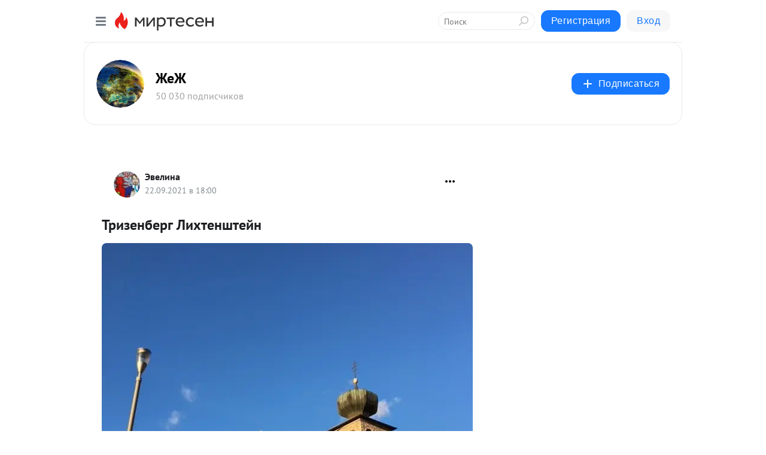

--- FILE ---
content_type: text/html; charset=utf-8
request_url: https://nayavu.mirtesen.ru/blog/43803902873/Trizenberg-Lihtenshteyn?utm_referrer=mirtesen.ru
body_size: 28143
content:
<!DOCTYPE html>
<html lang="ru" >
<head>
<meta charset="utf-8" />
<meta name="robots" content="all"/>
<script>window.__SM_COUNTER_ID = 45130;</script>
<title data-react-helmet="true">Тризенберг Лихтенштейн - ЖеЖ - Медиаплатформа МирТесен</title>
<meta name="viewport" content="width=device-width, initial-scale=1"/>

<meta data-react-helmet="true" name="description" content="- 22 сентября - 43803902873 - Медиаплатформа МирТесен"/><meta data-react-helmet="true" name="keywords" content="одноклассники, однокурсники, соседи, сослуживцы, мир тесен, земляки, старые друзья, география, блоги домов, события вокруг, социальная сеть, карта, дом, работа, web 2.0"/><meta data-react-helmet="true" property="og:image" content="https://r.mt.ru/r12/photo9DB0/20634166164-0/jpg/bp.jpeg"/><meta data-react-helmet="true" property="og:image:width" content="1200"/><meta data-react-helmet="true" property="og:image:height" content="628"/><meta data-react-helmet="true" property="og:image:alt" content="Тризенберг Лихтенштейн - ЖеЖ - Медиаплатформа МирТесен"/><meta data-react-helmet="true" property="twitter:image" content="https://r.mt.ru/r12/photo9DB0/20634166164-0/jpg/bp.jpeg"/><meta data-react-helmet="true" property="vk:image" content="https://r.mt.ru/r12/photo9DB0/20634166164-0/jpg/bp.jpeg"/><meta data-react-helmet="true" property="og:description" content="- 22 сентября - 43803902873 - Медиаплатформа МирТесен"/><meta data-react-helmet="true" property="twitter:description" content="- 22 сентября - 43803902873 - Медиаплатформа МирТесен"/><meta data-react-helmet="true" property="og:site_name" content="ЖеЖ - МирТесен"/><meta data-react-helmet="true" property="og:site" content="ЖеЖ - МирТесен"/><meta data-react-helmet="true" property="og:type" content="article"/><meta data-react-helmet="true" property="og:url" content="https://matveychev-oleg.livejournal.com/12129253.html"/><meta data-react-helmet="true" property="og:title" content="Тризенберг Лихтенштейн - ЖеЖ - Медиаплатформа МирТесен"/><meta data-react-helmet="true" property="twitter:card" content="summary_large_image"/><meta data-react-helmet="true" property="twitter:title" content="Тризенберг Лихтенштейн - ЖеЖ - Медиаплатформа МирТесен"/>
<link data-react-helmet="true" rel="image_src" href="https://r.mt.ru/r12/photo9DB0/20634166164-0/jpg/bp.jpeg"/><link data-react-helmet="true" rel="canonical" href="https://matveychev-oleg.livejournal.com/12129253.html"/><link data-react-helmet="true" rel="index" href="https://nayavu.mirtesen.ru"/><link data-react-helmet="true" rel="alternate" type="application/atom+xml" title="ЖеЖ - МирТесен" href="https://nayavu.mirtesen.ru/blog/atom"/><link data-react-helmet="true" rel="alternate" type="application/atom+xml" title="ЖеЖ - МирТесен" href="https://nayavu.mirtesen.ru/blog/rss"/><link data-react-helmet="true" rel="icon" href="/favicon.ico" type="image/x-icon" sizes="16x16"/><link data-react-helmet="true" rel="shortcut icon" href="/favicon.ico" type="image/x-icon" sizes="16x16"/>

<link rel="stylesheet" href="https://alpha.mirtesen.ru/assets/modern/bundle.async.390fc67b829a9a691b15.css" media="print" onload="this.media='all'">
<link rel="stylesheet" href="https://alpha.mirtesen.ru/assets/modern/bundle.blog.e2791309848d57543770.css" />
</head>
<body >



<div id="root"><div class="app blog-post-page"><div id="layout" class="blog-post-layout"><div id="main-container" class="not-admin"><header id="header"><div class="header-wrapper" style="width:auto"><div class="header-container"><div class="header"><div class="header__navigation"></div></div></div></div></header><div id="three-column-container"><div id="very-left-column" class=""><div class="sticky-wrap" style="left:0"><div class="sticky__content"><div class="left-menu"><div class="left-menu__blog"><div class="left-menu__item left-menu__blog-item"><div class="left-menu__item_title left-menu__item_header">ЖеЖ</div><a class="left-menu__item_element" href="https://nayavu.mirtesen.ru/">Главная</a><a class="left-menu__item_element" href="https://nayavu.mirtesen.ru/blog">Блог</a><a class="left-menu__item_element" href="https://nayavu.mirtesen.ru/_/upravlenieinformatsiey">Управление информ...</a><a class="left-menu__item_element" href="https://nayavu.mirtesen.ru/_/istoriyachelovechestva">История человечества</a><a class="left-menu__item_element" href="https://nayavu.mirtesen.ru/_/poeznostidlyazhiznivsotsiume">Полезности для жи...</a><a class="left-menu__item_element" href="https://nayavu.mirtesen.ru/_/etotrealnyiymir">Этот реальный мир</a><a class="left-menu__item_element" href="https://nayavu.mirtesen.ru/_/odengah">О деньгах</a><a class="left-menu__item_element" href="https://nayavu.mirtesen.ru/_/zdorove">Здоровье</a><button class="left-menu__item_button">Показать все<svg class="svg-icon"><use href="/images/icons.svg?v=1769690#angle-down"></use></svg></button></div><div class="left-menu__item left-menu__blog-item"><div class="left-menu__item_title left-menu__item_header"></div><i class="left-menu__item_delimiter"></i><a class="left-menu__item_element" href="https://nayavu.mirtesen.ru/blog/latest">Новые</a><a class="left-menu__item_element" href="https://nayavu.mirtesen.ru/blog/interesting">Лучшие</a><a class="left-menu__item_element" href="https://nayavu.mirtesen.ru/blog/commented">Обсуждаемые</a><a class="left-menu__item_element" href="https://nayavu.mirtesen.ru/comments">Комментарии</a><a class="left-menu__item_element" href="https://nayavu.mirtesen.ru/people">Участники сайта</a></div></div><div class="left-menu__item" id="topics-menu"><div class="left-menu__item_title" id="topics-menu-title">Рубрики</div><a class="left-menu__item_element" href="//mirtesen.ru/topic/cooking?utm_medium=from_left_sidebar"><span><img src="//static.mtml.ru/images/topics/cooking.svg" alt="cooking" loading="lazy" width="16" height="16"/></span><span>Кулинария</span></a><a class="left-menu__item_element" href="//mirtesen.ru/topic/family?utm_medium=from_left_sidebar"><span><img src="//static.mtml.ru/images/topics/family.svg" alt="family" loading="lazy" width="16" height="16"/></span><span>Дети и семья</span></a><a class="left-menu__item_element" href="//mirtesen.ru/topic/show?utm_medium=from_left_sidebar"><span><img src="//static.mtml.ru/images/topics/show.svg" alt="show" loading="lazy" width="16" height="16"/></span><span>Шоу-бизнес</span></a><a class="left-menu__item_element" href="//mirtesen.ru/topic/politics?utm_medium=from_left_sidebar"><span><img src="//static.mtml.ru/images/topics/politics.svg" alt="politics" loading="lazy" width="16" height="16"/></span><span>Политика</span></a><a class="left-menu__item_element" href="//mirtesen.ru/topic/health?utm_medium=from_left_sidebar"><span><img src="//static.mtml.ru/images/topics/health.svg" alt="health" loading="lazy" width="16" height="16"/></span><span>Здоровье</span></a><button class="left-menu__item_button">Показать все<svg class="svg-icon"><use href="/images/icons.svg?v=1769690#angle-down"></use></svg></button></div><div class="left-menu__item"><div class="left-menu__item_title left-menu__item_header"><a href="https://mirtesen.ru/" class="left-menu__item_title-anchor">Моя лента</a></div><a href="https://mirtesen.ru/chats" class="left-menu__item_element left-menu__item_element_chat" target="_self"><span><img src="//static.mtml.ru/images/icons_v2/chats.svg" alt="ЧАТЫ" loading="lazy" width="16" height="16"/></span><span id="chats-tooltip">ЧАТЫ</span></a><a href="https://mirtesen.ru/polls" class="left-menu__item_element left-menu__item_element_poll" target="_self"><span><img src="//static.mtml.ru/images/icons_v2/vote.svg" alt="Опросы" loading="lazy" width="28" height="28"/></span><span id="polls-tooltip">Опросы</span></a><a href="https://mirtesen.ru/bloggers" class="left-menu__item_element" target="_self"><span><img src="//static.mtml.ru/images/icons_v2/IconBloggersColor.svg" alt="Блогеры" loading="lazy" width="17" height="17"/></span><span id="bloggers-tooltip">Блогеры</span></a><a href="https://mirtesen.ru/user-posts" class="left-menu__item_element" target="_self"><span><img src="//static.mtml.ru/images/icons_v2/IconUserContent.svg" alt="Глас народа" loading="lazy" width="16" height="16"/></span><span id="user-posts-tooltip">Глас народа</span></a><a href="https://mirtesen.ru/popular/liked" class="left-menu__item_element" target="_self"><span><img src="//static.mtml.ru/images/icons_v2/IconPopularColor.svg" alt="Популярное" loading="lazy" width="13" height="16"/></span><span id="popular-posts-tooltip">Популярное</span></a><a href="https://mirtesen.ru/popular/commented" class="left-menu__item_element" target="_self"><span><img src="//static.mtml.ru/images/icons_v2/IconDiscussColor.svg" alt="Обсуждаемое" loading="lazy" width="14" height="14"/></span><span id="commented-posts-tooltip">Обсуждаемое</span></a></div><div class="left-menu__item" id="common-menu"><a href="https://k41tv.app.link/sidebarlink" class="btn btn-primary btn-primary_left-menu" target="_blank" id="app-tooltip"><svg class="svg"><use href="/images/icons.svg#app-icon"></use></svg><span class="left-menu__item_element-text">Мессенджер МТ</span></a><a href="https://info.mirtesen.ru/about" class="left-menu__item_element" target="_blank"><span><img src="//static.mtml.ru/images/icons_v2/IconAbout.svg" alt="О компании" loading="lazy" width="9" height="14"/></span><span class="left-menu__item_element-text">О компании</span></a><a href="https://info.mirtesen.ru/glagol" class="left-menu__item_element" target="_blank"><span><img src="//static.mtml.ru/images/icons_v2/icon-glagol.svg" alt="О редакции ГлагоL" loading="lazy" width="8" height="13"/></span><span class="left-menu__item_element-text">О редакции ГлагоL</span></a><a href="https://info.mirtesen.ru/news" class="left-menu__item_element" target="_blank"><span><img src="//static.mtml.ru/images/icons_v2/IconNews.svg" alt="Новости" loading="lazy" width="16" height="14"/></span><span class="left-menu__item_element-text">Новости</span></a><a href="https://info.mirtesen.ru/partners" class="left-menu__item_element" target="_blank"><span><img src="//static.mtml.ru/images/icons_v2/IconPartners.svg" alt="Партнерам" loading="lazy" width="16" height="13"/></span><span class="left-menu__item_element-text">Партнерам</span></a><a href="https://info.mirtesen.ru/promo" class="left-menu__item_element" target="_blank"><span><img src="//static.mtml.ru/images/icons_v2/IconAdvertizing.svg" alt="Рекламодателям" loading="lazy" width="17" height="16"/></span><span class="left-menu__item_element-text">Рекламодателям</span></a><a href="https://mirtesen.ru/feedback/report" class="left-menu__item_element" target="_blank"><span><img src="//static.mtml.ru/images/icons_v2/IconFeedback.svg" alt="Обратная связь" loading="lazy" width="16" height="13"/></span><span class="left-menu__item_element-text">Обратная связь</span></a><a href="https://mirtesen.ru/feedback/report/spam" class="left-menu__item_element" target="_blank"><span><img src="//static.mtml.ru/images/icons_v2/IconSpam.svg" alt="Пожаловаться на спам" loading="lazy" width="15" height="14"/></span><span class="left-menu__item_element-text">Пожаловаться на спам</span></a><a href="https://info.mirtesen.ru/agreement" class="left-menu__item_element" target="_blank"><span><img src="//static.mtml.ru/images/icons_v2/IconAgreement.svg" alt="Соглашение" loading="lazy" width="15" height="16"/></span><span class="left-menu__item_element-text">Соглашение</span></a><a href="https://info.mirtesen.ru/recommendation_rules" class="left-menu__item_element" target="_blank"><span><img src="//static.mtml.ru/images/icons_v2/IconAgreement.svg" alt="Рекомендательные технологии" loading="lazy" width="15" height="16"/></span><span class="left-menu__item_element-text">Рекомендательные технологии</span></a></div></div><p class="recommendation-tech">На информационном ресурсе применяются <a href="https://info.mirtesen.ru/recommendation_rules">рекомендательные технологии</a> (информационные технологии предоставления информации на основе сбора, систематизации и анализа сведений, относящихся к предпочтениям пользователей сети &quot;Интернет&quot;, находящихся на территории Российской Федерации)</p><div class="mt-tizer-ad-block"><div class="partner-block-wrapper"><div id="unit_99821"></div></div></div></div></div></div><div id="content-container"><div id="secondary-header" class="secondary-header secondary-header_blog"><div class="secondary-header__middle"><div id="secondary-header-logo" class="secondary-header__logo-outer"><div class="secondary-header__logo-wrap"><a class="userlogo userlogo_xl" href="https://nayavu.mirtesen.ru/?utm_referrer=mirtesen.ru" title="" target="" data-rjs="//mtdata.ru/u25/groupEC1E/01656188e2b909a7d54c82b5a1b0d8a5-0/__logo.jpeg"></a></div></div><div class="secondary-header__title-wrap"><div class="secondary-header__title-subscribers"><h2 class="secondary-header__title"><a class="secondary-header__title-link" href="https://nayavu.mirtesen.ru/?utm_referrer=mirtesen.ru" style="color:#000" rel="nofollow">ЖеЖ</a></h2><i class="secondary-header__subscribers">50 030 подписчиков</i></div></div><div><div id="mt-dropdown-menu" class="mt-dropdown-menu"><button appearance="btn" title="Подписаться" type="button" class="mt-dropdown-menu__btn btn btn-primary"><svg class="svg-icon"><use href="/images/icons.svg?v=1769690#cross"></use></svg>Подписаться</button></div></div></div></div><div class="blog-post-item blog-post-item_tile"><div id="double-column-container"><div id="right-column"><div class="partner-block-wrapper"><div id="unit_103944"></div></div><div class="partner-block-wrapper"><div id="unit_103939"></div></div><div class="right-column-comments right-column-comments_blog"><h3 class="right-column-comments__title">Свежие комментарии</h3><ul class="right-column-comments-list"><li class="right-column-comments-item"><a href="https://mirtesen.ru/people/341648935" class="right-column-comments-item__author"><span class="userlogo userlogo_s" href="" style="background:linear-gradient(hsl(159, 100%, 50%), hsl(189, 80%, 50%))" target="">АК</span><div class="right-column-comments-item__author__info"><i class="right-column-comments-item__author__name" style="color:hsl(174, 70%, 50%)">Алексей Казначеев</i><i class="right-column-comments-item__pubdate"></i></div></a><div class="right-column-comments-item__post"><span class="right-column-comments-item__post__message">...и позволить  спортзал 3 раза в неделю :))) ахахаха.  Такая возможность есть у всех, только 95% не смогут сдвинуть ...</span><span class="right-column-comments-item__post__title">Жена главы Владик...</span></div></li><li class="right-column-comments-item"><a href="https://mirtesen.ru/people/540405911" class="right-column-comments-item__author"><span class="userlogo userlogo_s" href="" style="background:linear-gradient(hsl(171, 100%, 50%), hsl(201, 80%, 50%))" target="">ВМ</span><div class="right-column-comments-item__author__info"><i class="right-column-comments-item__author__name" style="color:hsl(186, 70%, 50%)">Вероника Макарова</i><i class="right-column-comments-item__pubdate"></i></div></a><div class="right-column-comments-item__post"><span class="right-column-comments-item__post__message">https://zelluloza.ru/blogs/1855363-kak-pridumat-imya-personaju/</span><span class="right-column-comments-item__post__title">Fan ID: пугает ли...</span></div></li><li class="right-column-comments-item"><a href="https://mirtesen.ru/people/540405911" class="right-column-comments-item__author"><span class="userlogo userlogo_s" href="" style="background:linear-gradient(hsl(171, 100%, 50%), hsl(201, 80%, 50%))" target="">ВМ</span><div class="right-column-comments-item__author__info"><i class="right-column-comments-item__author__name" style="color:hsl(186, 70%, 50%)">Вероника Макарова</i><i class="right-column-comments-item__pubdate"></i></div></a><div class="right-column-comments-item__post"><span class="right-column-comments-item__post__message">Как придумать имя персонажу
Имя персонажа — это не просто случайный набор символов, а важный элемент, который может м...</span><span class="right-column-comments-item__post__title">Fan ID: пугает ли...</span></div></li></ul></div><div class="partner-block-wrapper"><div id="unit_99810"></div></div><div class="partner-block-wrapper"><div id="unit_95080"></div></div><div class="sticky2" style="top:30px"><div class="partner-block-wrapper"><div id="unit_103947"></div></div></div></div><div id="content-column" class="content-column"><div class="adfox-top"><div class="partner-block-wrapper"><div id="unit_99815"></div></div><div class="partner-block-wrapper"><div id="unit_99815"></div></div></div><article class="blog-post" id="post_43803902873" itemscope="" itemType="http://schema.org/NewsArticle"><meta itemscope="" itemProp="mainEntityOfPage" itemType="https://schema.org/WebPage" itemID="https://matveychev-oleg.livejournal.com/12129253.html" content=""/><meta itemProp="datePublished" content="2021-09-22T18:00:18.000Z"/><meta itemProp="dateModified" content="2021-09-22T18:00:18.000Z"/><span itemscope="" itemType="https://schema.org/Organization" itemProp="publisher"><meta itemProp="name" content="ЖеЖ"/><span itemscope="" itemType="https://schema.org/ImageObject" itemProp="logo"><meta itemProp="url" content="//mtdata.ru/u25/groupEC1E/01656188e2b909a7d54c82b5a1b0d8a5-0/__logo.jpeg"/></span></span><meta itemProp="image" content="https://r.mt.ru/r12/photo9DB0/20634166164-0/jpg/bp.jpeg"/><div class="blog-post__header"><div class="blog-post__author" rel="author"><span class="blog-post__author-avatar"><a class="userlogo" href="//mirtesen.ru/people/897913199?utm_referrer=mirtesen.ru" title="" target="_blank" data-rjs="2"></a></span><div><a class="blog-post__author-name" href="//mirtesen.ru/people/897913199" target="_blank"><span itemProp="author">Эвелина</span></a><div class="blog-post__info"><div class="blog-post__pubdate"></div></div></div></div><div><button title="Подписаться" class="btn blog-post__header-subscribe btn-primary">Подписаться</button></div><div id="mt-dropdown-menu" class="mt-dropdown-menu context-dropdown"><button type="button" class="mt-dropdown-menu__btn"><svg class="svg-icon"><use href="/images/icons.svg?v=1769690#more"></use></svg></button></div></div><h1 class="blog-post__title" itemProp="headline">Тризенберг Лихтенштейн</h1><div class="partner-block-wrapper"><div id="unit_103965"></div></div><div class="blog-post__text" itemProp="articleBody"><a href="https://matveychev-oleg.livejournal.com/" target="_blank" rel="nofollow ugc noreferrer noopener"><img class="POST_IMAGE "   src="https://r.mt.ru/r12/photo9DB0/20634166164-0/jpg/bp.webp"  lazy" alt=""width="620"height="auto"loading="lazy"/></a> <br /><br /><img class="POST_IMAGE "   src="https://r3.mt.ru/r12/photo538F/20857239013-0/jpg/bp.webp"  lazy" alt=""width="620"height="auto"loading="lazy"/><br /><br /><br /><img class="POST_IMAGE "   src="https://r3.mt.ru/r12/photo8768/20080311862-0/jpg/bp.webp"  lazy" alt=""width="620"height="auto"loading="lazy"/><br /><br /><img class="POST_IMAGE "   src="https://r2.mt.ru/r12/photoCADE/20303384711-0/jpg/bp.webp"  lazy" alt=""width="620"height="auto"loading="lazy"/><br /><br /><img class="POST_IMAGE "   src="https://r2.mt.ru/r12/photo998B/20526457560-0/jpg/bp.webp"  lazy" alt=""width="620"height="auto"loading="lazy"/><br /><br /><img class="POST_IMAGE "   src="https://r4.mt.ru/r12/photoCA62/20749530409-0/jpg/bp.webp"  lazy" alt=""width="620"height="auto"loading="lazy"/><br /><br /><img class="POST_IMAGE "   src="https://r2.mt.ru/r12/photo7276/20972603258-0/jpg/bp.webp"  lazy" alt=""width="620"height="auto"loading="lazy"/><br /><br /><img class="POST_IMAGE "   src="https://r3.mt.ru/r12/photo2445/20195676107-0/jpg/bp.webp"  lazy" alt=""width="620"height="auto"loading="lazy"/><br /><br /><img class="POST_IMAGE "   src="https://r4.mt.ru/r12/photoF407/20418748956-0/jpg/bp.webp"  lazy" alt=""width="620"height="auto"loading="lazy"/><br /><br /><img class="POST_IMAGE "   src="https://r.mt.ru/r12/photo7107/20641821805-0/jpg/bp.webp"  lazy" alt=""width="620"height="auto"loading="lazy"/><br /><br /><br /><img class="POST_IMAGE "   src="https://r3.mt.ru/r12/photoAB86/20864894654-0/jpg/bp.webp"  lazy" alt=""width="620"height="auto"loading="lazy"/><br /><br /><img class="POST_IMAGE "   src="https://r3.mt.ru/r12/photo3262/20087967503-0/jpg/bp.webp"  lazy" alt=""width="620"height="auto"loading="lazy"/><br /><br /><img class="POST_IMAGE "   src="https://r1.mt.ru/r12/photo41B7/20311040352-0/jpg/bp.webp"  lazy" alt=""width="620"height="auto"loading="lazy"/><br /><br /><img class="POST_IMAGE "   src="https://r3.mt.ru/r12/photoB862/20534113201-0/jpg/bp.webp"  lazy" alt=""width="620"height="auto"loading="lazy"/><br /><br /><img class="POST_IMAGE "   src="https://r.mt.ru/r12/photo0790/20757186050-0/jpg/bp.webp"  lazy" alt=""width="620"height="auto"loading="lazy"/><br /><br /><img class="POST_IMAGE "   src="https://r4.mt.ru/r12/photo1C89/20980258899-0/jpg/bp.webp"  lazy" alt=""width="620"height="auto"loading="lazy"/><br /><br /><img class="POST_IMAGE "   src="https://r4.mt.ru/r12/photoDE05/20203331748-0/jpg/bp.webp"  lazy" alt=""width="620"height="auto"loading="lazy"/><br /><br /><img class="POST_IMAGE "   src="https://r2.mt.ru/r12/photo5935/20649477446-0/jpg/bp.webp"  lazy" alt=""width="620"height="auto"loading="lazy"/><br /><br /><img class="POST_IMAGE "   src="https://r1.mt.ru/r12/photo7272/20872550295-0/jpg/bp.webp"  lazy" alt=""width="620"height="auto"loading="lazy"/><br /><br /><br /><br /><a href="" target="_blank" rel="nofollow ugc noreferrer noopener"></a><br /><br /><div id="unit_101877"><a href="https://smi2.ru/" ></a></div>
<script type="text/javascript" charset="utf-8">
  (function() {
    var sc = document.createElement('script'); sc.type = 'text/javascript'; sc.async = true;
    sc.src = '//smi2.ru/data/js/101877.js'; sc.charset = 'utf-8';
    var s = document.getElementsByTagName('script')[0]; s.parentNode.insertBefore(sc, s);
  }());
</script><div id="unit_103919"><a href="https://smi2.ru/" ></a></div>
<script type="text/javascript" charset="utf-8">
  (function() {
    var sc = document.createElement('script'); sc.type = 'text/javascript'; sc.async = true;
    sc.src = '//smi2.ru/data/js/103919.js'; sc.charset = 'utf-8';
    var s = document.getElementsByTagName('script')[0]; s.parentNode.insertBefore(sc, s);
  }());
</script></div><div id="panda_player" class="panda-player"></div><div class="blog-post__source"><a href="https://nayavu.mirtesen.ru/url?e=simple_click&amp;blog_post_id=43803902873&amp;url=T0R7U__P__2BRx8lJPdXcOcW3Cez7oKFwl__P__2B__P__2FxcGanADxLLP1Ul__P__2BCAq4LaOt__P__2Bbd7VMRmfaUZ0__P__2B__P__2FNND83qDw__P__2FjSpWVX75hqUrYKII95lvwJNKYb__P__2BdIgkr0dgkjjn45I1KQTYtlAj" target="_blank">Ссылка на первоисточник</a></div><div class="blog-post__subscribe"><p class="blog-post__subscribe-text">Понравилась статья? Подпишитесь на канал, чтобы быть в курсе самых интересных материалов</p><a href="#" class="btn btn-primary">Подписаться</a></div><ul class="mt-horizontal-menu mt-horizontal-menu_list mt-horizontal-menu_multiline-left post-tags"><li><a href="/hashtags/%D0%9B%D0%B8%D1%85%D1%82%D0%B5%D0%BD%D1%88%D1%82%D0%B5%D0%B9%D0%BD" class="tag-label-2 tag-label-2_sm"><span>Лихтенштейн</span></a><meta itemProp="about" content="Лихтенштейн"/></li><li><a href="/hashtags/%D1%84%D0%BE%D1%82%D0%BE" class="tag-label-2 tag-label-2_sm"><span>фото</span></a><meta itemProp="about" content="фото"/></li><li><a href="/hashtags/%D0%BF%D1%83%D1%82%D0%B5%D1%88%D0%B5%D1%81%D1%82%D0%B2%D0%B8%D1%8F" class="tag-label-2 tag-label-2_sm"><span>путешествия</span></a><meta itemProp="about" content="путешествия"/></li></ul><div class="blog-post__footer"><div class="post-controls"><div><div class="post-actions"><div class="post-actions__push"></div></div></div></div></div><span></span></article><nav class="pagination"><ul class="blog-post__pagination"><li><a href="https://nayavu.mirtesen.ru/blog/43449384046/-Koshelek-Zelenskogo-Kto-takoy-Sergey-SHefir-v-mashinu-strelyali?utm_referrer=mirtesen.ru"><span class="blog-post__pagination__arrow">←</span>Предыдущая тема</a></li><li class="blog-post__pagination__symbol"> | </li><li><a href="https://nayavu.mirtesen.ru/blog/43690368339/Rezultatyi-vyiborov-Pravdorub?utm_referrer=mirtesen.ru">Следующая тема<span class="blog-post__pagination__arrow">→</span></a></li></ul></nav><div class="partner-block-wrapper"><div id="unit_103916"></div></div><span></span><div class="adfox-outer blog-post-item__ad-block"><div class="partner-block-wrapper"><div id="unit_99816"></div></div></div></div></div><div class="blog-post-bottom-partners"><div class="partner-block-wrapper"><div id="unit_103941"></div></div><div class="partner-block-wrapper"><div id="unit_95079"></div></div><div class="partner-block-wrapper"><div id="unit_95031"></div></div></div></div></div></div></div><div style="position:fixed;bottom:50px;right:0;cursor:pointer;transition-duration:0.2s;transition-timing-function:linear;transition-delay:0s;z-index:10;display:none"><div id="scroll-top"><div>наверх</div></div></div></div><div></div></div></div>
<div id="messenger-portal" class="messenger-embedded"></div>
<script>window.__PRELOADED_STATE__ = {"blogDomain":{},"promotion":{"popup":{},"activeTab":"platform","sections":{"platform":{"title":"Реклама на Платформе","isMenu":true,"changed":false,"forDevs":true},"settings":{"title":"Настройки рекламы","isMenu":true,"changed":false,"forDevs":true},"item":{"title":"Редактирование объекта","isMenu":false,"changed":false,"forDevs":true},"itemAdd":{"title":"Добавление объекта","isMenu":false,"changed":false,"forDevs":true},"deposit":{"title":"Пополнение баланса","isMenu":false,"changed":false,"forDevs":true},"stats":{"title":"Статистика рекламы","isMenu":true,"changed":false,"forDevs":true}},"changed":{"platform":false,"settings":false,"item":false,"stats":false},"data":{"platform":"","settings":{"currentBalance":0,"spentBalance":0,"groupItem":{"id":null,"status":"STATUS_PENDING","dateStart":null,"dateEnd":null,"fullClicksLimit":null,"dayClicksLimit":null,"clickPrice":null,"utmSource":null,"utmMedium":null,"utmCampaign":null,"targetGeoIds":null,"targetIsMale":null,"targetAgeMin":null,"targetAgeMax":null,"targetTime":null,"title":null,"canChangeStatus":null,"inRotation":false,"fullClicks":0,"dayClicks":0},"blogpostItems":[]},"item":{"id":null,"status":"STATUS_PENDING","dateStart":null,"dateEnd":null,"fullClicksLimit":null,"dayClicksLimit":null,"clickPrice":null,"utmSource":null,"utmMedium":null,"utmCampaign":null,"targetGeoIds":null,"targetIsMale":null,"targetAgeMin":null,"targetAgeMax":null,"targetTime":null,"title":null,"canChangeStatus":null,"inRotation":false,"fullClicks":0,"dayClicks":0},"itemAdd":{"url":null},"deposit":{"value":""},"stats":{"periodFrom":"2026-01-09","periodTo":"2026-01-29"}},"errors":{}},"editComments":{"activeTab":"stats","sections":{"stats":{"title":"Статистика","isMenu":true,"changed":false,"forDevs":true},"settings":{"title":"Настройки","isMenu":true,"changed":false,"forDevs":true}},"changed":{"stats":false,"settings":false},"data":{"stats":{"periodFrom":"2026-01-22","periodTo":"2026-01-29"},"settings":{"applyForCommentsEnabled":0,"commonEnabled":0,"siteEnabled":0,"keyWords":[]}},"errors":{}},"actionVote":{},"header":{"sidebarEnabled":false,"sidebarIsOpen":false},"messageNotifications":{"items":[],"startFrom":0,"nextFrom":0,"hasMoreItems":true,"busy":false},"activityNotifications":{"items":[],"nextFrom":"","hasMoreItems":true,"busy":false},"headerSearch":{"value":"","result":{"people":[],"groups":[],"posts":[]},"isLoading":false,"hasResults":false},"rssEditor":{"editKey":null,"type":"add","loading":{"defaultImage":false},"values":{"maxTextLength":0,"publicationDelay":0,"useFullText":false,"useShortDesctiption":false,"ignoreMediaTags":false,"rssSourceLink":"","autoRefreshImportedThemes":false,"pregTemplateTextSearch":"","pregTemplateTextChange":"","xpathLongText":"","xpathImage":"","showCategory":"","importCategory":"","keepImages":false,"keepLinks":false,"keepIframes":false,"useEmbedCode":false,"useYandexTurbo":false,"addYandexGenreTags":false,"loadingTimout":0,"hideSourceLink":false,"defaultImage":""}},"telegramEditor":{"editKey":null,"type":"add","values":{"username":null,"signature":""}},"auth":{"user":null,"groupPrivileges":{},"viewedTooltips":{}},"authForm":{"isBusy":false,"widgetId":"0","instances":{"0":{"isOpen":false,"activeTab":"login","callAndSmsLimits":{"apiLimits":{"smsAllowed":true,"callAllowed":true,"smsTimeLimitExceededMsg":"","callTimeLimitExceededMsg":""},"timers":{}},"params":{"login":{"phone":"","code":"","mode":"SMS","step":"","errorMap":{}},"loginByEmail":{"email":"","password":"","remember":"on","step":"","errorMap":{}},"registration":{"name":"","lastname":"","email":"","phone":"","code":"","mode":"SMS","step":"","errorMap":{}},"registrationByEmail":{"email":"","name":"","phone":"","code":"","mode":"SMS","step":"","errorMap":{}},"password":{"email":"","errorMap":{}}}}}},"blogModerators":{"staff":[],"popup":{"popupType":null,"userInfo":null},"errors":{},"radioBtnValue":null},"logoEditor":{"image":null,"allowZoomOut":false,"position":{"x":0.5,"y":0.5},"scale":1,"rotate":0,"borderRadius":0,"width":100,"height":100,"border":0,"isEmpty":true,"type":"blog"},"headerBackgroundEditor":{"image":null,"type":"blog","allowZoomOut":false,"position":{"x":0.5,"y":0.5},"scale":1,"rotate":0,"borderRadius":0,"blogHeight":240,"profileHeight":240,"border":0,"isEmpty":true},"titleEditor":{"title":""},"secondaryHeader":{"logoSwitcher":false,"titleSwitcher":false,"backgroundSwitcher":false,"logoEditor":false,"titleEditor":false,"backgroundEditor":false},"blogMenuSettings":{"isChanged":false,"menuItems":[],"currentIndex":null,"menuItem":{},"staticWidgetsToRemove":[],"context":{"add":{"title":"Добавление раздела","saveButton":"Добавить"},"edit":{"title":"Раздел: ","saveButton":"Сохранить","remove":"Удалить раздел"}},"errors":{}},"siteSettings":{},"siteSettingsLeftMenu":{"sitesDropdown":false},"promotionLeftMenu":{},"editCommentsLeftMenu":{},"blogPostList":{"searchValue":"","search":{"results":[],"page":0,"hasMore":true,"isLoading":false},"blogPostList":[],"hasMoreItems":true,"page":1,"title":"","tag":"","period":"","before":"","after":"","status":"","sort":""},"blogPostEditor":{"id":null,"title":"","text":"","inProcess":false,"sign":"","disableComments":false,"tags":[],"tagSuggestions":[],"errors":[],"publishTime":null,"referenceUrl":"","nextBtnUrl":"","pushBtnUrl":"","pushBtnText":"","doFollowLinks":0,"pulse":0,"draft":false,"preloaderVisible":true,"errorMessage":{"isVisible":false,"text":"Произошла ошибка. Попробуйте еще раз или свяжитесь со службой поддержки."},"showPollEditor":false,"pollTab":"default","sentToModeration":false,"foundPolls":[],"foundPollsOffset":0,"hasMorePolls":true,"pollId":null},"actionModifyPostPopup":{"isOpen":false,"popupType":"","id":null,"deletedList":{},"approveList":{}},"rightColumnPosts":[],"rightColumnComments":[{"id":127725999,"text":"...и позволить  спортзал 3 раза в неделю :))) ахахаха.  Такая возможность есть у всех, только 95% не смогут сдвинуть свою 5-ю точку с дивана.  Это называется  - \"не брать ответственность за свою жизнь и здоровье\".","date":1754461962,"blog_post":{"id":43677434571,"title":"Жена главы Владикавказа — мать 10 (!) детей — делится секретами красоты","seo_url":"//nayavu.mirtesen.ru/blog/43677434571/ZHena-glavyi-Vladikavkaza-—-mat-10-(!)-detey-—-delitsya-sekretam?utm_referrer=mirtesen.ru"},"user":{"cover":null,"count_friends":null,"id":341648935,"url":"//mirtesen.ru/people/341648935","display_name":"Алексей Казначеев","photo_original":null},"images":[],"formattedDates":{"iso":"2025-08-06T06:32:42.000Z","ver1":"6 августа, 9:32","ver2":"06.08.2025 в 9:32","ver3":"6 авг., 9:32"}},{"id":127243988,"text":"https://zelluloza.ru/blogs/1855363-kak-pridumat-imya-personaju/","date":1741411068,"blog_post":{"id":43398347253,"title":"Fan ID: пугает ли он кубанских футбольных болельщиков","seo_url":"//nayavu.mirtesen.ru/blog/43398347253/Fan-ID-pugayet-li-on-kubanskih-futbolnyih-bolelschikov?utm_referrer=mirtesen.ru"},"user":{"cover":null,"count_friends":null,"id":540405911,"url":"//mirtesen.ru/people/540405911","display_name":"Вероника Макарова","photo_original":null},"images":[],"formattedDates":{"iso":"2025-03-08T05:17:48.000Z","ver1":"8 марта, 8:17","ver2":"08.03.2025 в 8:17","ver3":"8 мар., 8:17"}},{"id":127243984,"text":"Как придумать имя персонажу\nИмя персонажа — это не просто случайный набор символов, а важный элемент, который может многое рассказать о его характере, происхождении, культуре и даже судьбе. Правильный выбор имени — это ключевой шаг в создании образа, который вызывает у читателя нужные эмоции и ассоциации. В этой статье мы рассмотрим несколько стратегий и советов, которые помогут вам придумать идеальное имя для вашего персонажа...читать далее:","date":1741411029,"blog_post":{"id":43398347253,"title":"Fan ID: пугает ли он кубанских футбольных болельщиков","seo_url":"//nayavu.mirtesen.ru/blog/43398347253/Fan-ID-pugayet-li-on-kubanskih-futbolnyih-bolelschikov?utm_referrer=mirtesen.ru"},"user":{"cover":null,"count_friends":null,"id":540405911,"url":"//mirtesen.ru/people/540405911","display_name":"Вероника Макарова","photo_original":null},"images":[],"formattedDates":{"iso":"2025-03-08T05:17:09.000Z","ver1":"8 марта, 8:17","ver2":"08.03.2025 в 8:17","ver3":"8 мар., 8:17"}}],"rightColumnGallery":{"total":0,"images":[]},"blogPost":{"id":43803902873,"title":"Тризенберг Лихтенштейн","url":"//nayavu.mirtesen.ru/blog/43803902873?utm_referrer=mirtesen.ru","seo_url":"//nayavu.mirtesen.ru/blog/43803902873/Trizenberg-Lihtenshteyn?utm_referrer=mirtesen.ru","canonical_url":"https://matveychev-oleg.livejournal.com/12129253.html","created":1632333809,"date":1632333618,"publish_time":null,"status":"STATUS_ACTIVE","isTitleHidden":false,"preview_text":"\x3cbr />\x3cbr />\x3cbr />\x3cbr />\x3cbr />\x3cbr />\x3cbr />\x3cbr />\x3cbr />\x3cbr />\x3cbr />\x3cbr />\x3cbr />\x3cbr />\x3cbr />\x3cbr />\x3cbr />\x3cbr />\x3cbr />\x3cbr />\x3cbr />\x3cbr />\x3cbr />\x3cbr />\x3cbr />\x3cbr />\x3cbr />\x3cbr />\x3cbr />\x3cbr />\x3cbr />\x3cbr />\x3cbr />\x3cbr />\x3cbr />\x3cbr />\x3cbr />\x3cbr />\x3cbr />\x3cbr />\x3cbr />\x3cbr />\x3cbr />\x3cbr />","comments_count":0,"post_type":"post","likes":{"count":0,"user_likes":0,"can_like":0,"marks_pluses":0,"marks_minuses":0,"user_like_attr":null,"like_attr_ids":[]},"from_id":897913199,"from":{"id":897913199,"display_name":"Эвелина","url":"//mirtesen.ru/people/897913199","photo_original":"//mtdata.ru/u23/photo7938/20749644905-0/original.jpeg","isAuthenticAccount":false},"group":{"display_name":"ЖеЖ","url":"//nayavu.mirtesen.ru","photo_original":"//mtdata.ru/u25/groupEC1E/01656188e2b909a7d54c82b5a1b0d8a5-0/__logo.jpeg","id":30866075385,"canViewBlogPostCreator":true,"showSubscribersAmount":true,"is_subscribed":false,"is_member":false,"is_owner":false,"is_staff":false,"created":1349169570},"attachments":[{"photo":{"id":20634166164,"photo_original":"//mtdata.ru/u12/photo9DB0/20634166164-0/original.jpg#20634166164","title":"1","width":640,"height":640}},{"photo":{"id":20080311862,"photo_original":"//mtdata.ru/u12/photo8768/20080311862-0/original.jpg#20080311862","title":"1","width":640,"height":640}},{"photo":{"id":20087967503,"photo_original":"//mtdata.ru/u12/photo3262/20087967503-0/original.jpg#20087967503","title":"1","width":640,"height":640}},{"photo":{"id":20195676107,"photo_original":"//mtdata.ru/u12/photo2445/20195676107-0/original.jpg#20195676107","title":"1","width":640,"height":640}},{"photo":{"id":20203331748,"photo_original":"//mtdata.ru/u12/photoDE05/20203331748-0/original.jpg#20203331748","title":"1","width":640,"height":640}},{"photo":{"id":20303384711,"photo_original":"//mtdata.ru/u12/photoCADE/20303384711-0/original.jpg#20303384711","title":"1","width":640,"height":640}},{"photo":{"id":20311040352,"photo_original":"//mtdata.ru/u12/photo41B7/20311040352-0/original.jpg#20311040352","title":"1","width":640,"height":640}},{"photo":{"id":20418748956,"photo_original":"//mtdata.ru/u12/photoF407/20418748956-0/original.jpg#20418748956","title":"1","width":640,"height":640}},{"photo":{"id":20526457560,"photo_original":"//mtdata.ru/u12/photo998B/20526457560-0/original.jpg#20526457560","title":"1","width":640,"height":640}},{"photo":{"id":20534113201,"photo_original":"//mtdata.ru/u12/photoB862/20534113201-0/original.jpg#20534113201","title":"1","width":640,"height":640}},{"photo":{"id":20641821805,"photo_original":"//mtdata.ru/u12/photo7107/20641821805-0/original.jpg#20641821805","title":"1","width":640,"height":640}},{"photo":{"id":20649477446,"photo_original":"//mtdata.ru/u12/photo5935/20649477446-0/original.jpg#20649477446","title":"1","width":640,"height":640}},{"photo":{"id":20749530409,"photo_original":"//mtdata.ru/u12/photoCA62/20749530409-0/original.jpg#20749530409","title":"1","width":640,"height":640}},{"photo":{"id":20757186050,"photo_original":"//mtdata.ru/u12/photo0790/20757186050-0/original.jpg#20757186050","title":"1","width":640,"height":640}},{"photo":{"id":20857239013,"photo_original":"//mtdata.ru/u12/photo538F/20857239013-0/original.jpg#20857239013","title":"1","width":640,"height":640}},{"photo":{"id":20864894654,"photo_original":"//mtdata.ru/u12/photoAB86/20864894654-0/original.jpg#20864894654","title":"1","width":640,"height":640}},{"photo":{"id":20872550295,"photo_original":"//mtdata.ru/u12/photo7272/20872550295-0/original.jpg#20872550295","title":"1","width":640,"height":640}},{"photo":{"id":20972603258,"photo_original":"//mtdata.ru/u12/photo7276/20972603258-0/original.jpg#20972603258","title":"1","width":640,"height":640}},{"photo":{"id":20980258899,"photo_original":"//mtdata.ru/u12/photo1C89/20980258899-0/original.jpg#20980258899","title":"1","width":640,"height":640}}],"modified":1632333820,"is_draft":false,"is_queued":false,"topic":null,"tags":["Лихтенштейн","фото","путешествия"],"close_comments":false,"marks_count":0,"reposts":0,"recommendations":"[]","foreignPollId":null,"isSlider":null,"padRedirectUrl":"https://mirtesen.ru/url?e=pad_click&pad_page=0&blog_post_id=43803902873&announce=1","editorStatus":"EDITOR_STATUS_NONE","extraData":null,"notificationsCanBeSent":true,"notificationsSent":false,"notificationsWillBeSent":false,"notificationsLimit":4,"text":"\x3ca href=\"https://matveychev-oleg.livejournal.com/\" target=\"_blank\" rel=\"nofollow ugc noreferrer noopener\">\x3cimg alt=\"\" height=\"900\" src=\"//mtdata.ru/u12/photo9DB0/20634166164-0/original.jpg#20634166164\" width=\"900\" loading=\"lazy\" />\x3c/a> \x3cbr />\x3cbr />\x3cimg alt=\"\" height=\"900\" src=\"//mtdata.ru/u12/photo538F/20857239013-0/original.jpg#20857239013\" width=\"900\" loading=\"lazy\" />\x3cbr />\x3cbr />\x3cbr />\x3cimg alt=\"\" height=\"900\" src=\"//mtdata.ru/u12/photo8768/20080311862-0/original.jpg#20080311862\" width=\"900\" loading=\"lazy\" />\x3cbr />\x3cbr />\x3cimg alt=\"\" height=\"900\" src=\"//mtdata.ru/u12/photoCADE/20303384711-0/original.jpg#20303384711\" width=\"900\" loading=\"lazy\" />\x3cbr />\x3cbr />\x3cimg alt=\"\" height=\"900\" src=\"//mtdata.ru/u12/photo998B/20526457560-0/original.jpg#20526457560\" width=\"900\" loading=\"lazy\" />\x3cbr />\x3cbr />\x3cimg alt=\"\" height=\"900\" src=\"//mtdata.ru/u12/photoCA62/20749530409-0/original.jpg#20749530409\" width=\"900\" loading=\"lazy\" />\x3cbr />\x3cbr />\x3cimg alt=\"\" height=\"900\" src=\"//mtdata.ru/u12/photo7276/20972603258-0/original.jpg#20972603258\" width=\"900\" loading=\"lazy\" />\x3cbr />\x3cbr />\x3cimg alt=\"\" height=\"900\" src=\"//mtdata.ru/u12/photo2445/20195676107-0/original.jpg#20195676107\" width=\"900\" loading=\"lazy\" />\x3cbr />\x3cbr />\x3cimg alt=\"\" height=\"900\" src=\"//mtdata.ru/u12/photoF407/20418748956-0/original.jpg#20418748956\" width=\"900\" loading=\"lazy\" />\x3cbr />\x3cbr />\x3cimg alt=\"\" height=\"900\" src=\"//mtdata.ru/u12/photo7107/20641821805-0/original.jpg#20641821805\" width=\"900\" loading=\"lazy\" />\x3cbr />\x3cbr />\x3cbr />\x3cimg alt=\"\" height=\"900\" src=\"//mtdata.ru/u12/photoAB86/20864894654-0/original.jpg#20864894654\" width=\"900\" loading=\"lazy\" />\x3cbr />\x3cbr />\x3cimg alt=\"\" height=\"900\" src=\"//mtdata.ru/u12/photo3262/20087967503-0/original.jpg#20087967503\" width=\"900\" loading=\"lazy\" />\x3cbr />\x3cbr />\x3cimg alt=\"\" height=\"900\" src=\"//mtdata.ru/u12/photo41B7/20311040352-0/original.jpg#20311040352\" width=\"900\" loading=\"lazy\" />\x3cbr />\x3cbr />\x3cimg alt=\"\" height=\"900\" src=\"//mtdata.ru/u12/photoB862/20534113201-0/original.jpg#20534113201\" width=\"900\" loading=\"lazy\" />\x3cbr />\x3cbr />\x3cimg alt=\"\" height=\"900\" src=\"//mtdata.ru/u12/photo0790/20757186050-0/original.jpg#20757186050\" width=\"900\" loading=\"lazy\" />\x3cbr />\x3cbr />\x3cimg alt=\"\" height=\"900\" src=\"//mtdata.ru/u12/photo1C89/20980258899-0/original.jpg#20980258899\" width=\"900\" loading=\"lazy\" />\x3cbr />\x3cbr />\x3cimg alt=\"\" height=\"900\" src=\"//mtdata.ru/u12/photoDE05/20203331748-0/original.jpg#20203331748\" width=\"900\" loading=\"lazy\" />\x3cbr />\x3cbr />\x3cimg alt=\"\" height=\"900\" src=\"//mtdata.ru/u12/photo5935/20649477446-0/original.jpg#20649477446\" width=\"900\" loading=\"lazy\" />\x3cbr />\x3cbr />\x3cimg alt=\"\" height=\"900\" src=\"//mtdata.ru/u12/photo7272/20872550295-0/original.jpg#20872550295\" width=\"900\" loading=\"lazy\" />\x3cbr />\x3cbr />\x3cbr />\x3cbr />\x3ca href=\"\" target=\"_blank\" rel=\"nofollow ugc noreferrer noopener\">\x3c/a>\x3cbr />\x3cbr />","formattedText":"\x3ca href=\"https://matveychev-oleg.livejournal.com/\" target=\"_blank\" rel=\"nofollow ugc noreferrer noopener\">\x3cimg alt=\"\" height=\"900\" src=\"//mtdata.ru/u12/photo9DB0/20634166164-0/original.jpg#20634166164\" width=\"900\" loading=\"lazy\" />\x3c/a> \x3cbr />\x3cbr />\x3cimg alt=\"\" height=\"900\" src=\"//mtdata.ru/u12/photo538F/20857239013-0/original.jpg#20857239013\" width=\"900\" loading=\"lazy\" />\x3cbr />\x3cbr />\x3cbr />\x3cimg alt=\"\" height=\"900\" src=\"//mtdata.ru/u12/photo8768/20080311862-0/original.jpg#20080311862\" width=\"900\" loading=\"lazy\" />\x3cbr />\x3cbr />\x3cimg alt=\"\" height=\"900\" src=\"//mtdata.ru/u12/photoCADE/20303384711-0/original.jpg#20303384711\" width=\"900\" loading=\"lazy\" />\x3cbr />\x3cbr />\x3cimg alt=\"\" height=\"900\" src=\"//mtdata.ru/u12/photo998B/20526457560-0/original.jpg#20526457560\" width=\"900\" loading=\"lazy\" />\x3cbr />\x3cbr />\x3cimg alt=\"\" height=\"900\" src=\"//mtdata.ru/u12/photoCA62/20749530409-0/original.jpg#20749530409\" width=\"900\" loading=\"lazy\" />\x3cbr />\x3cbr />\x3cimg alt=\"\" height=\"900\" src=\"//mtdata.ru/u12/photo7276/20972603258-0/original.jpg#20972603258\" width=\"900\" loading=\"lazy\" />\x3cbr />\x3cbr />\x3cimg alt=\"\" height=\"900\" src=\"//mtdata.ru/u12/photo2445/20195676107-0/original.jpg#20195676107\" width=\"900\" loading=\"lazy\" />\x3cbr />\x3cbr />\x3cimg alt=\"\" height=\"900\" src=\"//mtdata.ru/u12/photoF407/20418748956-0/original.jpg#20418748956\" width=\"900\" loading=\"lazy\" />\x3cbr />\x3cbr />\x3cimg alt=\"\" height=\"900\" src=\"//mtdata.ru/u12/photo7107/20641821805-0/original.jpg#20641821805\" width=\"900\" loading=\"lazy\" />\x3cbr />\x3cbr />\x3cbr />\x3cimg alt=\"\" height=\"900\" src=\"//mtdata.ru/u12/photoAB86/20864894654-0/original.jpg#20864894654\" width=\"900\" loading=\"lazy\" />\x3cbr />\x3cbr />\x3cimg alt=\"\" height=\"900\" src=\"//mtdata.ru/u12/photo3262/20087967503-0/original.jpg#20087967503\" width=\"900\" loading=\"lazy\" />\x3cbr />\x3cbr />\x3cimg alt=\"\" height=\"900\" src=\"//mtdata.ru/u12/photo41B7/20311040352-0/original.jpg#20311040352\" width=\"900\" loading=\"lazy\" />\x3cbr />\x3cbr />\x3cimg alt=\"\" height=\"900\" src=\"//mtdata.ru/u12/photoB862/20534113201-0/original.jpg#20534113201\" width=\"900\" loading=\"lazy\" />\x3cbr />\x3cbr />\x3cimg alt=\"\" height=\"900\" src=\"//mtdata.ru/u12/photo0790/20757186050-0/original.jpg#20757186050\" width=\"900\" loading=\"lazy\" />\x3cbr />\x3cbr />\x3cimg alt=\"\" height=\"900\" src=\"//mtdata.ru/u12/photo1C89/20980258899-0/original.jpg#20980258899\" width=\"900\" loading=\"lazy\" />\x3cbr />\x3cbr />\x3cimg alt=\"\" height=\"900\" src=\"//mtdata.ru/u12/photoDE05/20203331748-0/original.jpg#20203331748\" width=\"900\" loading=\"lazy\" />\x3cbr />\x3cbr />\x3cimg alt=\"\" height=\"900\" src=\"//mtdata.ru/u12/photo5935/20649477446-0/original.jpg#20649477446\" width=\"900\" loading=\"lazy\" />\x3cbr />\x3cbr />\x3cimg alt=\"\" height=\"900\" src=\"//mtdata.ru/u12/photo7272/20872550295-0/original.jpg#20872550295\" width=\"900\" loading=\"lazy\" />\x3cbr />\x3cbr />\x3cbr />\x3cbr />\x3ca href=\"\" target=\"_blank\" rel=\"nofollow ugc noreferrer noopener\">\x3c/a>\x3cbr />\x3cbr />","reference_url":"https://nayavu.mirtesen.ru/url?e=simple_click&blog_post_id=43803902873&url=T0R7U__P__2BRx8lJPdXcOcW3Cez7oKFwl__P__2B__P__2FxcGanADxLLP1Ul__P__2BCAq4LaOt__P__2Bbd7VMRmfaUZ0__P__2B__P__2FNND83qDw__P__2FjSpWVX75hqUrYKII95lvwJNKYb__P__2BdIgkr0dgkjjn45I1KQTYtlAj","reference_url_original":"https://matveychev-oleg.livejournal.com/12129253.html","prevPostUrl":"https://nayavu.mirtesen.ru/blog/43690368339/Rezultatyi-vyiborov-Pravdorub?utm_referrer=mirtesen.ru","nextPostUrl":"https://nayavu.mirtesen.ru/blog/43449384046/-Koshelek-Zelenskogo-Kto-takoy-Sergey-SHefir-v-mashinu-strelyali?utm_referrer=mirtesen.ru","formattedDates":{"iso":"2021-09-22T18:00:18.000Z","ver1":"22 сентября, 21:00","ver2":"22.09.2021 в 21:00","ver3":"22 сент., 21:00"},"images":[{"main":true,"url":"//mtdata.ru/u12/photo9DB0/20634166164-0/original.jpg#20634166164","width":640,"height":640},{"main":true,"url":"//mtdata.ru/u12/photo8768/20080311862-0/original.jpg#20080311862","width":640,"height":640},{"main":true,"url":"//mtdata.ru/u12/photo3262/20087967503-0/original.jpg#20087967503","width":640,"height":640},{"main":true,"url":"//mtdata.ru/u12/photo2445/20195676107-0/original.jpg#20195676107","width":640,"height":640},{"main":true,"url":"//mtdata.ru/u12/photoDE05/20203331748-0/original.jpg#20203331748","width":640,"height":640},{"main":true,"url":"//mtdata.ru/u12/photoCADE/20303384711-0/original.jpg#20303384711","width":640,"height":640},{"main":true,"url":"//mtdata.ru/u12/photo41B7/20311040352-0/original.jpg#20311040352","width":640,"height":640},{"main":true,"url":"//mtdata.ru/u12/photoF407/20418748956-0/original.jpg#20418748956","width":640,"height":640},{"main":true,"url":"//mtdata.ru/u12/photo998B/20526457560-0/original.jpg#20526457560","width":640,"height":640},{"main":true,"url":"//mtdata.ru/u12/photoB862/20534113201-0/original.jpg#20534113201","width":640,"height":640},{"main":true,"url":"//mtdata.ru/u12/photo7107/20641821805-0/original.jpg#20641821805","width":640,"height":640},{"main":true,"url":"//mtdata.ru/u12/photo5935/20649477446-0/original.jpg#20649477446","width":640,"height":640},{"main":true,"url":"//mtdata.ru/u12/photoCA62/20749530409-0/original.jpg#20749530409","width":640,"height":640},{"main":true,"url":"//mtdata.ru/u12/photo0790/20757186050-0/original.jpg#20757186050","width":640,"height":640},{"main":true,"url":"//mtdata.ru/u12/photo538F/20857239013-0/original.jpg#20857239013","width":640,"height":640},{"main":true,"url":"//mtdata.ru/u12/photoAB86/20864894654-0/original.jpg#20864894654","width":640,"height":640},{"main":true,"url":"//mtdata.ru/u12/photo7272/20872550295-0/original.jpg#20872550295","width":640,"height":640},{"main":true,"url":"//mtdata.ru/u12/photo7276/20972603258-0/original.jpg#20972603258","width":640,"height":640},{"main":true,"url":"//mtdata.ru/u12/photo1C89/20980258899-0/original.jpg#20980258899","width":640,"height":640}],"videos":[],"shared_post":null,"mentionedPersons":null,"topicKey":null},"blogMember":{"usedSearch":false,"activeTab":"rating","tabs":{},"staff":{},"search":{}},"aggregator":{"items":[],"page":0,"hasMore":true},"leftMenu":{"listSites":{"mySubscriptions":{"items":[],"total":0,"hideMoreButton":0},"mySites":{"items":[],"total":0,"hideMoreButton":0}},"listFriends":{"hideMoreButton":0,"items":[]},"listTopics":[{"key":"cooking","text":"Кулинария","theme":true},{"key":"family","text":"Дети и семья","theme":true},{"key":"show","text":"Шоу-бизнес","theme":true},{"key":"politics","text":"Политика","theme":true},{"key":"health","text":"Здоровье","theme":true},{"key":"IT","text":"IT","theme":true},{"key":"auto","text":"Авто-мото","theme":true},{"key":"finance","text":"Бизнес и финансы","theme":true},{"key":"animals","text":"В мире животных","theme":true},{"key":"military","text":"Военное дело","theme":true},{"key":"home","text":"Дом/Дача","theme":true},{"key":"entertainment","text":"Игры","theme":true},{"key":"history","text":"История","theme":true},{"key":"cinema","text":"Кино","theme":true},{"key":"beauty","text":"Красота","theme":true},{"key":"culture","text":"Культура","theme":true},{"key":"realty","text":"Недвижимость","theme":true},{"key":"society","text":"Общество","theme":true},{"key":"fishing","text":"Охота и рыбалка","theme":true},{"key":"technology","text":"Прогресс","theme":true},{"key":"career","text":"Работа","theme":true},{"key":"humor","text":"Развлечения","theme":true},{"key":"ad","text":"Реклама","theme":true},{"key":"religion","text":"Религия","theme":true},{"key":"sport","text":"Спорт","theme":true},{"key":"tourism","text":"Туризм","theme":true},{"key":"photo","text":"Фото","theme":true},{"key":"all","text":"Разное","theme":false}],"blogMenu":{"menuItems":[{"url":"https://nayavu.mirtesen.ru/","tags":"психология отношений мужчины и женщины, информационные технологии, мужчина и женщина, задать вопрос психологу, телесная разумность, эмоциональная разумность, финансовая разумность, история человечества, феномены сознания, политика и общество, необычные явления, здоровье, управление информацией, война полов, социум, социальные тренды,, практическая психология, фото, видео, социальные гарантии государства, инфовойны, здоровье нации,","type":"posts","title":"Главная","context":"default","stop_tags":"Каклостан, треш, маразм, дерьмо, быдло, баян, хрень, мразь, Горячие новости\\","module_type":"GroupsItem","module_title":"Блог","main_widget_id":"BlogPosts_BlogPosts_uxicxunu","secondary":false,"width":0},{"url":"https://nayavu.mirtesen.ru/blog","tags":"психология отношений мужчины и женщины, информационные технологии, мужчина и женщина, задать вопрос психологу, телесная разумность, эмоциональная разумность, финансовая разумность, история человечества, феномены сознания, политика и общество, необычные явления, здоровье, управление информацией, война полов, социум, социальные тренды,, практическая психология, фото, видео, социальные гарантии государства, инфовойны, здоровье нации,","type":"posts","title":"Блог","context":"default","stop_tags":"Каклостан, треш, маразм, дерьмо, быдло, баян, хрень","module_type":"BlogPosts","module_title":"Блог","main_widget_id":"BlogPosts_BlogPosts_doazomutc","secondary":false,"width":0},{"url":"https://nayavu.mirtesen.ru/_/upravlenieinformatsiey","tags":"управление информацией","type":"posts","title":"Управление информацией","context":"upravlenieinformatsiey","stop_tags":"","module_type":"Pages","module_title":"УПРАВЛЕНИЕ ИНФОРМАЦИЕЙ","main_widget_id":"BlogPosts_BlogPosts_apheonar","secondary":false,"width":0},{"url":"https://nayavu.mirtesen.ru/_/istoriyachelovechestva","tags":"история человечества, войны человечества, личность в истории, Русь","type":"posts","title":"История человечества","context":"istoriyachelovechestva","stop_tags":"","module_type":"Pages","module_title":"ИСТОРИЯ ЧЕЛОВЕЧЕСТВА","main_widget_id":"BlogPosts_BlogPosts_omfaap","secondary":false,"width":0},{"url":"https://nayavu.mirtesen.ru/_/poeznostidlyazhiznivsotsiume","tags":"полезности для жизни в социуме","type":"posts","title":"Полезности для жизни в социуме","context":"poeznostidlyazhiznivsotsiume","stop_tags":"","module_type":"Pages","module_title":"ПОЛЕЗНОСТИ ДЛЯ ЖИЗНИ В СОЦИУМЕ","main_widget_id":"BlogPosts_BlogPosts_ikenabawoq","secondary":false,"width":0},{"url":"https://nayavu.mirtesen.ru/_/etotrealnyiymir","tags":"этот реальный мир, феномены сознания","type":"posts","title":"Этот реальный мир","context":"etotrealnyiymir","stop_tags":"","module_type":"Pages","module_title":"Этот реальный мир","main_widget_id":"BlogPosts_viatawino","secondary":false,"width":0},{"url":"https://nayavu.mirtesen.ru/_/odengah","tags":"финансовая разумность, деньги, банковская деятельность, курсы валют, санкции","type":"posts","title":"О деньгах","context":"odengah","stop_tags":"","module_type":"Pages","module_title":"О ДЕНЬГАХ","main_widget_id":"BlogPosts_BlogPosts_leikcoba","secondary":false,"width":0},{"url":"https://nayavu.mirtesen.ru/_/zdorove","tags":"телесная разумность, медицина, здоровье","type":"posts","title":"Здоровье","context":"zdorove","stop_tags":"","module_type":"Pages","module_title":"ЗДОРОВЬЕ","main_widget_id":"BlogPosts_BlogPosts_qalibanio","secondary":false,"width":0},{"url":"https://nayavu.mirtesen.ru/_/prakticheskayapsihologiya","tags":"практическая психология","type":"posts","title":"Практическая психология","context":"prakticheskayapsihologiya","stop_tags":"","module_type":"Pages","module_title":"ПРАКТИЧЕСКАЯ ПСИХОЛОГИЯ","main_widget_id":"BlogPosts_BlogPosts_elesmodi","secondary":false,"width":0},{"url":"https://nayavu.mirtesen.ru/_/samorazvitie","tags":"феномены сознания, эмоциональная разумность, необычные явления","type":"posts","title":"Саморазвитие","context":"samorazvitie","stop_tags":"","module_type":"Pages","module_title":"САМОРАЗВИТИЕ","main_widget_id":"BlogPosts_BlogPosts_hunonig","secondary":false,"width":0},{"url":"https://nayavu.mirtesen.ru/_/pritchi","tags":"притчи","type":"posts","title":"Притчи","context":"pritchi","stop_tags":"","module_type":"Pages","module_title":"ПРИТЧИ","main_widget_id":"BlogPosts_BlogPosts_uzefzeroi","secondary":false,"width":0},{"url":"https://nayavu.mirtesen.ru/_/otnosheniya","tags":"мужчина и женщина, психология отношений мужчины и женщины, война полов","type":"posts","title":"Отношения","context":"otnosheniya","stop_tags":"","module_type":"Pages","module_title":"ОТНОШЕНИЯ","main_widget_id":"BlogPosts_BlogPosts_haxaekhuat","secondary":false,"width":0},{"url":"https://nayavu.mirtesen.ru/_/zadatvoprospsihologu","tags":"задать вопрос психологу","type":"posts","title":"Задать вопрос психологу","context":"zadatvoprospsihologu","stop_tags":"","module_type":"Pages","module_title":"ЗАДАТЬ ВОПРОС ПСИХОЛОГУ","main_widget_id":"BlogPosts_BlogPosts_unufzuepx","secondary":false,"width":0},{"url":"https://nayavu.mirtesen.ru/_/vakansii","tags":"вакансии","type":"posts","title":"ВАКАНСИИ","context":"vakansii","stop_tags":"","module_type":"Pages","module_title":"ВАКАНСИИ","main_widget_id":"BlogPosts_BlogPosts_efeqedk","secondary":false,"width":0}],"activeItem":null},"profileMenu":{"menuItems":[],"activeItem":null},"url":null,"initialCount":5,"loadCount":10,"isDropdownVisible":false},"actionBlogPostNotify":{"isOpen":false,"id":null,"message":""},"blogCommentPage":{"items":[],"hasMoreItems":true,"page":0,"userStatus":null,"showModal":false,"modalCommentId":null},"groups":{"ratedGroups":[],"page":1,"hasMore":true,"period":"PERIOD_MONTH","order":"ORDER_BY_UNIQUE_VISITORS","searchValue":""},"stat":{"promoBalance":null,"wagesPromoBonuses":null,"wagesTotalBalance":null,"loading":false,"current":{"period":"PERIOD_TODAY","periodFrom":"2025-12-29","periodTo":"2026-01-30","timeframe":"TIMEFRAME_HOURS","timeframeEnabledMask":".*"},"objectId":null,"rows":[],"wages":[],"total":{},"viewsStat":{},"activeStat":"general"},"app":{"ip":"18.219.243.88","scope":"blog","disableAll":false,"disableYandexAnalytics":false,"originalUrl":"/blog/43803902873/Trizenberg-Lihtenshteyn?utm_referrer=mirtesen.ru","hideAdBlocks":false,"isModernBrowser":true,"isMobile":false,"req":{"ip":"18.219.243.88","port":80,"userAgent":"Mozilla/5.0 (Macintosh; Intel Mac OS X 10_15_7) AppleWebKit/537.36 (KHTML, like Gecko) Chrome/131.0.0.0 Safari/537.36; ClaudeBot/1.0; +claudebot@anthropic.com)","cookies":{},"headers":{"connection":"upgrade","host":"nayavu.mirtesen.ru","x-geoip2-geoname-id":"4509177","x-geoip2-country":"US","x-geoip2-city":"Columbus","x-real-ip":"18.219.243.88","x-forwarded-for":"18.219.243.88","x-forwarded-proto":"https","pragma":"no-cache","cache-control":"no-cache","upgrade-insecure-requests":"1","user-agent":"Mozilla/5.0 (Macintosh; Intel Mac OS X 10_15_7) AppleWebKit/537.36 (KHTML, like Gecko) Chrome/131.0.0.0 Safari/537.36; ClaudeBot/1.0; +claudebot@anthropic.com)","accept":"text/html,application/xhtml+xml,application/xml;q=0.9,image/webp,image/apng,*/*;q=0.8,application/signed-exchange;v=b3;q=0.9","sec-fetch-site":"none","sec-fetch-mode":"navigate","sec-fetch-user":"?1","sec-fetch-dest":"document","accept-encoding":"gzip, deflate, br"},"query":{"utm_referrer":"mirtesen.ru"},"params":{"postId":"43803902873","suffix":["Trizenberg-Lihtenshteyn"]},"browser":{"name":"chrome","version":"131.0.0","os":"Mac OS","type":"browser"},"protocol":"https","host":"nayavu.mirtesen.ru","originalUrl":"/blog/43803902873/Trizenberg-Lihtenshteyn?utm_referrer=mirtesen.ru","lightApp":false,"mobileApp":false,"deviceType":"desktop","isMobile":false,"specialSource":false},"metrics":{"yandexMetricaAccountId":"23565631","yandexWebmasterCheckingMetatag":null,"statMediaId":null},"site":{"id":30866075385,"display_name":"ЖеЖ","slogan":"ЖИВОЙ, ЕЩЕ ЖИВЕЕ. РЕАЛЬНЫЕ СТРАТЕГИИ КАК БЫТЬ ЖИВЫМ","url":"https://nayavu.mirtesen.ru/blog/43803902873/Trizenberg-Lihtenshteyn?utm_referrer=mirtesen.ru","photo":"//mtdata.ru/u25/groupEC1E/01656188e2b909a7d54c82b5a1b0d8a5-0/__logo.jpeg","tags":null,"members_count":50030,"showSubscribersAmount":true,"is_member":false,"is_subscribed":false,"is_admin":false,"is_owner":false,"is_staff":false,"isBlocked":false,"date_wages_start":"2019-03-29","can_view_members":true,"canComment":false,"canVote":null,"can_join":false,"canAddPostWithoutApprove":false,"canAddPost":false,"canViewBlogPostCreator":true,"canViewContent":true,"smi2SiteId":"","smi2RightBlock":null,"smi2BottomBlock":"","smi2BottomBlock2":null,"smi2BottomBlock3":null,"smi2BottomBlock4":null,"smi2BlogPostBlock":null,"hideBanners":false,"hideBottomPad":false,"ramblerTop100CounterId":"4482253","mainDomain":"//nayavu.mirtesen.ru"},"siteBuilder":{"rev":"1.01","head":{"meta":[],"title":"Тризенберг Лихтенштейн"},"layout":{"props":[],"style":[],"elements":[]},"header":{"props":[],"style":[],"elements":[]},"footer":{"props":[],"style":[],"elements":[]},"veryLeftColumn":{"props":[],"style":[],"elements":[]},"veryRightColumn":{"props":[],"style":[],"elements":[]},"mainLogo":{"props":{"image":"//mtdata.ru/u25/groupEC1E/01656188e2b909a7d54c82b5a1b0d8a5-0/__logo.jpeg","imageUrl":"https://nayavu.mirtesen.ru/"},"style":[]},"mainHeader":{"props":{"image":"//mtdata.ru/u24/groupD218/7cbe81ff89426e8ffe2cf32bc7440238-0/__tophat_background.jpeg","title":"ЖеЖ","slogan":"ЖИВОЙ, ЕЩЕ ЖИВЕЕ. РЕАЛЬНЫЕ СТРАТЕГИИ КАК БЫТЬ ЖИВЫМ"},"style":[]},"mainMenu":{"items":[{"url":"https://nayavu.mirtesen.ru/","tags":"психология отношений мужчины и женщины, информационные технологии, мужчина и женщина, задать вопрос психологу, телесная разумность, эмоциональная разумность, финансовая разумность, история человечества, феномены сознания, политика и общество, необычные явления, здоровье, управление информацией, война полов, социум, социальные тренды,, практическая психология, фото, видео, социальные гарантии государства, инфовойны, здоровье нации,","type":"posts","title":"Главная","context":"default","stop_tags":"Каклостан, треш, маразм, дерьмо, быдло, баян, хрень, мразь, Горячие новости\\","module_type":"GroupsItem","module_title":"Блог","main_widget_id":"BlogPosts_BlogPosts_uxicxunu","secondary":false,"width":0},{"url":"https://nayavu.mirtesen.ru/blog","tags":"психология отношений мужчины и женщины, информационные технологии, мужчина и женщина, задать вопрос психологу, телесная разумность, эмоциональная разумность, финансовая разумность, история человечества, феномены сознания, политика и общество, необычные явления, здоровье, управление информацией, война полов, социум, социальные тренды,, практическая психология, фото, видео, социальные гарантии государства, инфовойны, здоровье нации,","type":"posts","title":"Блог","context":"default","stop_tags":"Каклостан, треш, маразм, дерьмо, быдло, баян, хрень","module_type":"BlogPosts","module_title":"Блог","main_widget_id":"BlogPosts_BlogPosts_doazomutc","secondary":false,"width":0},{"url":"https://nayavu.mirtesen.ru/_/upravlenieinformatsiey","tags":"управление информацией","type":"posts","title":"Управление информацией","context":"upravlenieinformatsiey","stop_tags":"","module_type":"Pages","module_title":"УПРАВЛЕНИЕ ИНФОРМАЦИЕЙ","main_widget_id":"BlogPosts_BlogPosts_apheonar","secondary":false,"width":0},{"url":"https://nayavu.mirtesen.ru/_/istoriyachelovechestva","tags":"история человечества, войны человечества, личность в истории, Русь","type":"posts","title":"История человечества","context":"istoriyachelovechestva","stop_tags":"","module_type":"Pages","module_title":"ИСТОРИЯ ЧЕЛОВЕЧЕСТВА","main_widget_id":"BlogPosts_BlogPosts_omfaap","secondary":false,"width":0},{"url":"https://nayavu.mirtesen.ru/_/poeznostidlyazhiznivsotsiume","tags":"полезности для жизни в социуме","type":"posts","title":"Полезности для жизни в социуме","context":"poeznostidlyazhiznivsotsiume","stop_tags":"","module_type":"Pages","module_title":"ПОЛЕЗНОСТИ ДЛЯ ЖИЗНИ В СОЦИУМЕ","main_widget_id":"BlogPosts_BlogPosts_ikenabawoq","secondary":false,"width":0},{"url":"https://nayavu.mirtesen.ru/_/etotrealnyiymir","tags":"этот реальный мир, феномены сознания","type":"posts","title":"Этот реальный мир","context":"etotrealnyiymir","stop_tags":"","module_type":"Pages","module_title":"Этот реальный мир","main_widget_id":"BlogPosts_viatawino","secondary":false,"width":0},{"url":"https://nayavu.mirtesen.ru/_/odengah","tags":"финансовая разумность, деньги, банковская деятельность, курсы валют, санкции","type":"posts","title":"О деньгах","context":"odengah","stop_tags":"","module_type":"Pages","module_title":"О ДЕНЬГАХ","main_widget_id":"BlogPosts_BlogPosts_leikcoba","secondary":false,"width":0},{"url":"https://nayavu.mirtesen.ru/_/zdorove","tags":"телесная разумность, медицина, здоровье","type":"posts","title":"Здоровье","context":"zdorove","stop_tags":"","module_type":"Pages","module_title":"ЗДОРОВЬЕ","main_widget_id":"BlogPosts_BlogPosts_qalibanio","secondary":false,"width":0},{"url":"https://nayavu.mirtesen.ru/_/prakticheskayapsihologiya","tags":"практическая психология","type":"posts","title":"Практическая психология","context":"prakticheskayapsihologiya","stop_tags":"","module_type":"Pages","module_title":"ПРАКТИЧЕСКАЯ ПСИХОЛОГИЯ","main_widget_id":"BlogPosts_BlogPosts_elesmodi","secondary":false,"width":0},{"url":"https://nayavu.mirtesen.ru/_/samorazvitie","tags":"феномены сознания, эмоциональная разумность, необычные явления","type":"posts","title":"Саморазвитие","context":"samorazvitie","stop_tags":"","module_type":"Pages","module_title":"САМОРАЗВИТИЕ","main_widget_id":"BlogPosts_BlogPosts_hunonig","secondary":false,"width":0},{"url":"https://nayavu.mirtesen.ru/_/pritchi","tags":"притчи","type":"posts","title":"Притчи","context":"pritchi","stop_tags":"","module_type":"Pages","module_title":"ПРИТЧИ","main_widget_id":"BlogPosts_BlogPosts_uzefzeroi","secondary":false,"width":0},{"url":"https://nayavu.mirtesen.ru/_/otnosheniya","tags":"мужчина и женщина, психология отношений мужчины и женщины, война полов","type":"posts","title":"Отношения","context":"otnosheniya","stop_tags":"","module_type":"Pages","module_title":"ОТНОШЕНИЯ","main_widget_id":"BlogPosts_BlogPosts_haxaekhuat","secondary":false,"width":0},{"url":"https://nayavu.mirtesen.ru/_/zadatvoprospsihologu","tags":"задать вопрос психологу","type":"posts","title":"Задать вопрос психологу","context":"zadatvoprospsihologu","stop_tags":"","module_type":"Pages","module_title":"ЗАДАТЬ ВОПРОС ПСИХОЛОГУ","main_widget_id":"BlogPosts_BlogPosts_unufzuepx","secondary":false,"width":0},{"url":"https://nayavu.mirtesen.ru/_/vakansii","tags":"вакансии","type":"posts","title":"ВАКАНСИИ","context":"vakansii","stop_tags":"","module_type":"Pages","module_title":"ВАКАНСИИ","main_widget_id":"BlogPosts_BlogPosts_efeqedk","secondary":false,"width":0}]},"mainContent":{"props":[],"style":[],"elements":[]},"mainDomain":"nayavu.mirtesen.ru","yaMetricsGlobal":{"ver":2,"params":{"id":54481189,"clickmap":true,"trackLinks":true,"accurateTrackBounce":true,"webvisor":false},"userParams":{"interests":"cooking"}},"smi2":{"blockId":82631,"siteId":null},"htmlFooter":{"text":"","enabled":false},"htmlHeader":{"text":"","enabled":false},"yaMetricsSite":[]},"groupBlogPostsModule":{"allowVoteVislvl":4,"allowContentVislvl":0,"allowCommentVislvl":1,"allowViewCreatorVislvl":9,"premoderation":0},"page":"blogPost","layout":"BlogPostLayout","postTopic":"","meta":{"title":"Тризенберг Лихтенштейн - ЖеЖ - Медиаплатформа МирТесен","description":" - 22 сентября - 43803902873  - Медиаплатформа МирТесен","link":"https://matveychev-oleg.livejournal.com/12129253.html","image":"//mtdata.ru/u12/photo9DB0/20634166164-0/original.jpg#20634166164","canonical":"https://matveychev-oleg.livejournal.com/12129253.html"}},"staticPage":{"title":"","html":""},"blogPostNotifications":{"updatedAt":"","expandOptions":false,"expandList":false,"hasMore":false,"isEmpty":null,"page":0,"list":[],"offset":0},"blogPostNotification":{"show":false,"data":{}},"plainPostEditor":{},"mtPoll":{"poll":[]},"personSettings":{"activeTab":"personal","sections":{"personal":{"title":"Мои данные","isMenu":true,"changed":false},"contacts":{"title":"Контактная информация","isMenu":true,"changed":false},"privacy":{"title":"Приватность и уведомления","isMenu":true,"changed":false},"password":{"title":"Смена пароля","isMenu":true,"changed":false},"siteblacklist":{"title":"Сайты в черном списке","isMenu":true,"changed":false},"peopleblacklist":{"title":"Люди в черном списке","isMenu":true,"changed":false},"confirm":{"title":"Подтвердите свой номер мобильного телефона","isMenu":false,"changed":false}},"data":{"personal":{"userName":"","userSurname":"","userPseudonym":"","userStatus":"","userBirthday":"","userBirthdayMonth":"","userBirthdayYear":"","userGender":"","education":"","familyStatus":"","profession":"","favoriteMusic":"","favoriteFilms":"","favoriteBooks":"","favoriteFood":"","favoriteGames":"","favoriteOther":""},"contacts":{"personEmail":"","addEmail":"","addMessengerICQ":"","addMessengerSkype":"","addMessengerYaOnline":"","addMessengerGooglePlus":"","addMessengerMailAgent":"","addMailSocial":"","addFacebookSocial":"","addVkSocial":"","addOkSocial":"","addMobilePhone":"","addHomePhone":"","addWorkPhone":"","otherInfoInput":"","otherSitesInput":"","socialNetworks":{},"emails":{}},"privacy":{"aboutTodayThemes":true,"aboutFriendsAndNewMessage":true,"aboutComments":true,"aboutPhotos":true,"aboutSites":true,"wasInvited":"","languageSelection":0},"password":{"oldPassword":"","nextPassword":"","nextPasswordRepeat":"","showPassword":false},"confirm":{"phone":"","phoneConfirmCode":"","resending":false,"confirmSmsSent":false},"tools":{"buttonCode":"\x3ca href=\"https://mirtesen.ru/people/me?post=https://mirtesen.ru\" style=\"text-decoration: none; display: inline-block; position: relative; top: 4px;\">\x3cdiv style=\"display: table-cell; vertical-align: middle;\">\x3cimg src=\"https://static.mtml.ru/images/share_button.png\"/>\x3c/div>\x3cb style=\"color: black; font-family: Arial; font-size: 14px; display: table-cell; padding-left: 3px; vertical-align: middle;\">МирТесен\x3c/b>\x3c/a>"},"invitefriends":{"searchInput":""},"siteblacklist":{},"peopleblacklist":{}},"errors":{},"valid":{}},"personPostList":{"posts":[],"nextOffset":0,"hasMoreItems":true,"currentUserPostId":null,"page":0},"personFriends":{"search":"","tab":"friends","inProcess":false,"tabData":{"friends":{"title":"Друзья","url":"/people/[MT_USER_ID]/friends","data":[],"page":1,"hasMore":false,"count":0,"tooltip":"Ваши друзья"},"incoming-requests":{"title":"Входящие","url":"/people/[MT_USER_ID]/friends/incoming-requests","data":[],"page":1,"hasMore":false,"count":0,"tooltip":"Люди хотят добавить вас в друзья"},"outgoing-requests":{"title":"Исходящие","url":"/people/[MT_USER_ID]/friends/outgoing-requests","data":[],"page":1,"hasMore":false,"count":0,"tooltip":"Ваши предложения дружить"},"recommended":{"title":"Рекомендуемые","url":"/people/[MT_USER_ID]/friends/recommended","data":[],"page":1,"hasMore":false,"count":0,"tooltip":"Вы можете знать этих людей"}}},"personPublications":{"publications":[],"page":0,"hasMoreItems":true},"personEvents":{"events":[],"hasMoreItems":true,"page":1},"personProfile":{"profileInfo":{},"friends":[],"sites":[],"photos":[],"videos":[],"popup":{"isOpen":false,"text":"Успешно сохранено","buttonText":"ОК","reload":true,"redirect":false}},"personPrivateMedia":{"items":[],"page":1,"hasMoreItems":false},"personSites":{"page":1,"hasMoreItems":true},"personComments":{"lastMessageId":null,"hasMoreItems":true,"comments":[]},"accountConsolidation":{"accountConsolidation":null},"pad":{"topicKey":null,"filter":"selected"},"platformPostList":{"posts":[],"hasMoreItems":true,"page":0,"sort":"latest"},"platformPost":{"newsPost":[]},"topicPostList":{"topicKey":null,"filter":"selected"},"topicPartnerPost":{"post":null,"isOpen":false},"topicModeration":{"isOpen":false,"isBusy":false,"topic":null,"list":null,"currentBlogPostId":null,"nextEditorStatus":null},"recoveryPassword":{"isEmailSent":false,"emailError":"","inputValue":{"pass1":"","pass2":"","email":""}},"footerCatFish":{"postsScrolled":0},"indexMainAuthorized":{"posts":[],"nonFriendPostIds":[],"hasMore":false,"nextOffset":0,"feedId":null,"activeTab":"main","hiddenPosts":[]},"pollList":{"polls":[],"currentFilter":"new","page":0,"hasMore":true,"recordsOnPage":0,"hiddenPolls":{}},"blogPostRecommended":{"items":[],"hasMoreItems":true,"count":6,"nextOffset":0,"isLoading":false},"voteAction":{},"voteList":{"activeId":null},"blogSubscription":{"30866075385":{"isMember":false,"isSubscribed":false,"isOwner":false,"isBlocked":false}},"popularPostsList":{},"bloggersPostsList":{},"commentatorList":{},"reposterList":{},"userCard":{},"feedback":{"showModal":false,"type":"feedback","category":0,"title":"","email":"","message":"","activeTab":"form","tickets":[],"currentTicket":null,"inProcess":false,"errors":{}},"userFriendship":{},"activitiesList":{"items":[],"nextFrom":"","hasMore":true},"createSitePage":{"domain":"","similarDomains":[],"name":"","tagLine":"","description":"","keywords":"","logo":null,"inProcess":false,"successMessage":{},"errorMessage":{}},"postTiles":{"blogPostBottom":{"posts":[],"posts2":[],"hasMore":true,"page":1,"recordsOnPage":54,"hiddenPosts":[],"topicKey":null,"filter":"unselected"}},"v2Comments":{},"logoutModal":{"showModal":false,"redirectUrl":""},"pymk":{"recommendedFriends":[]},"topAuthors":{"userList":[],"hasMore":true,"offset":0,"showCount":4},"mtSearch":{"activeTab":"all","searchValue":"","isLoading":false,"tabs":{"all":{"title":"Все","url":"/search"},"people":{"title":"Люди","url":"/search/people"},"groups":{"title":"Каналы","url":"/search/groups"},"posts":{"title":"Публикации","url":"/search/posts"}},"tabData":{"people":{"data":[],"page":1,"hasMore":true},"groups":{"data":[],"page":1,"hasMore":true},"posts":{"data":[],"page":1,"hasMore":true}}},"userInterests":{"topics":[],"tags":[],"interests":{},"activeTab":"selected","inProcess":false,"search":{"isActive":false,"inProcess":false,"results":{"topic":[],"tag":[]}}},"testApi":{"csrJwt":null,"csrJwtButNoRefresh":null,"ssrJwt":null,"loaded":false,"postId":null,"csrLogin":false,"ssrLogin":false},"hashtagPostList":{"loadType":null,"posts":[],"tag":"","tagId":null,"hasMore":true,"offset":0},"reasonsForShowing":{},"channelIndex":{"items":[],"nextOffset":0,"hasMoreItems":true,"currentUserPostId":null,"page":0},"channelPost":{"mainPost":null,"currenPostId":null,"feedPosts":[],"relatedPosts":[],"visiblePosts":[],"currentPostId":null},"richPostEditor":{"id":null,"title":"","text":"","geo":{"status":"auto","tagId":null},"channel":null,"canSelectChannel":false,"canSubmit":false},"videoList":{},"videoOne":{},"videoRecommendations":{},"testDraftJs":{},"channelEditor":{"isMobile":false,"key":0,"isOpen":false,"isReady":true,"inProcess":false,"isDirty":false,"infoDirty":false,"showGeo":false,"header":{"title":""},"info":{"id":null,"name":"","title":"","description":"","isNameAvailable":true,"errors":{},"originalName":"","originalTitle":"","originalDescription":""},"content":{"tags":[],"tagSuggestions":[]},"isDeleteModalOpen":false,"isNoChannelModalOpen":false,"noChannelSource":null,"telegramEdit":{"importKey":null,"name":"","errors":{}},"telegramList":{"imports":[]},"vkList":{"imports":[]},"vkEdit":{"username":"","signature":"","errors":{}},"metrics":{"yandexMetrics":"","liveInternet":"","errors":{}},"geoPosition":{}},"channelCoverEditor":{"isOpen":false},"channelAvatarEditor":{"isOpen":false},"myChannels":{"tab":"subscribedChannels","ownedChannels":[],"subscribedChannels":{"items":[],"nextOffset":0,"hasMore":true},"blacklistedChannels":[]},"channelVeryTopTags":{"showUserModal":false,"showTopicModal":false,"searchResults":[],"geoTags":[],"tags":[],"searchInProccess":false,"headerTags":[],"isReady":false},"mtSearchResults":{"query":"","activeTab":"posts","isLoading":false,"posts":{"results":[],"page":0,"hasMore":true},"geo":{"results":[],"page":0,"hasMore":true},"channels":{"results":[],"page":0,"hasMore":true}},"mtPersonSettings":{"key":0,"isDirty":false,"isOpen":false,"isMobile":false,"isReady":false,"inProcess":false,"header":{"title":"","avatar":null},"info":{"name":"","lastname":"","nickname":"","birthday":null,"sex":null,"description":"","career":"","errors":{}},"auth":{"email":"","phone":"","newPhone":"+","newEmail":"","code":"","errors":{}},"foreignAuth":{"mailru":false,"vk":false,"ok":false},"privacy":{},"password":{"oldPassword":"","newPassword":"","newPasswordRepeat":"","errors":{}}},"veryTopHeader":{"very-top-header":{"searchActive":false},"post-popup-very-top-header":{"searchActive":false}},"postFeed":{"type":null,"items":[],"offset":0,"limit":3,"hasMoreItems":true,"page":0,"params":{}},"channelSubscribeAction":{},"post2Top":{"posts":{}},"geoPosition":{"inProcess":true,"isReady":false,"user":{"osmTag":{},"ip":{}},"post":{"osmTag":{}}},"onboarding":{"topics":[],"selectedTopics":[],"showSwitch":false,"currentTab":null,"geoTab":"user-start"},"mtPersonIndex":{"person":null,"tab":"comments","comments":[],"channels":[],"hasMoreComments":false,"commentOffset":0},"topicPostsPage":{}}</script>
<script>window.v2Topics = [{"key":"accidents","title":"Происшествия","description":null,"color":"#E9EAED","avatar":"/images/topics/accidents.svg","href":"/topic/accidents","subTopics":[{"key":"accidents_and_crashes","title":"Аварии и ДТП","href":"/topic/accidents-and-crashes"},{"key":"accidents_scandals_and_investigations","title":"Скандалы и расследования","href":"/topic/accidents-scandals-and-investigations"},{"key":"catastrophes_and_emergencies","title":"Катастрофы и ЧП","href":"/topic/catastrophes-and-emergencies"},{"key":"celebrity_incidents","title":"Происшествия со знаменитостями","href":"/topic/celebrity-incidents"},{"key":"crime","title":"Криминал и преступления","href":"/topic/crime"},{"key":"cyber_incidents","title":"Кибер-инциденты","href":"/topic/cyber-incidents"},{"key":"fires","title":"Пожары","href":"/topic/fires"},{"key":"fraud","title":"Мошенничество","href":"/topic/fraud"},{"key":"industrial_incidents","title":"Происшествия на производстве","href":"/topic/industrial-incidents"},{"key":"natural_disasters","title":"Стихийные бедствия","href":"/topic/natural-disasters"},{"key":"public_transport_incidents","title":"Инциденты в общественном транспорте","href":"/topic/public-transport-incidents"},{"key":"search_and_rescue_operations","title":"Поисково-спасательные операции","href":"/topic/search-and-rescue-operations"},{"key":"social_media_resonance","title":"Резонанс в соцсетях","href":"/topic/social-media-resonance"}]},{"key":"animals","title":"В мире животных","description":null,"color":"#FCE4D2","avatar":"/images/topics/animals.svg","href":"/topic/animals","subTopics":[{"key":"animal_behavior_and_intelligence","title":"Повадки и интеллект животных","href":"/topic/animal-behavior-and-intelligence"},{"key":"animal_facts","title":"Интересные факты о животных","href":"/topic/animal-facts"},{"key":"animal_nutrition","title":"Питание животных","href":"/topic/animal-nutrition"},{"key":"care_and_maintenance","title":"Уход и содержание","href":"/topic/care-and-maintenance"},{"key":"cats","title":"Кошки","href":"/topic/cats"},{"key":"dogs","title":"Собаки","href":"/topic/dogs"},{"key":"kennels_and_zoos","title":"Питомники и зоопарки","href":"/topic/kennels-and-zoos"},{"key":"pet_grooming_and_style","title":"Груминг и стиль питомцев","href":"/topic/pet-grooming-and-style"},{"key":"pets","title":"Домашние питомцы","href":"/topic/pets"},{"key":"training_and_upbringing","title":"Дрессировка и воспитание","href":"/topic/training-and-upbringing"},{"key":"veterinary","title":"Ветеринария","href":"/topic/veterinary"},{"key":"wildlife","title":"Дикая природа","href":"/topic/wildlife"}]},{"key":"auto","title":"Авто мото","description":null,"color":"#F6D2D2","avatar":"/images/topics/auto.svg","href":"/topic/auto","subTopics":[{"key":"auto_accidents","title":"Аварии","href":"/topic/auto-accidents"},{"key":"car_accessories","title":"Автоаксессуары","href":"/topic/car-accessories"},{"key":"car_market_news","title":"Новинки авторынка","href":"/topic/car-market-news"},{"key":"car_prices","title":"Цены на авто","href":"/topic/car-prices"},{"key":"car_repairs","title":"Ремонт авто","href":"/topic/car-repairs"},{"key":"car_travel","title":"Автопутешествия","href":"/topic/car-travel"},{"key":"driving_tips","title":"Советы по вождению","href":"/topic/driving-tips"},{"key":"electric_and_hybrid_cars","title":"Электромобили и гибриды","href":"/topic/electric-and-hybrid-cars"},{"key":"insurance_and_fines","title":"Страхование и штрафы","href":"/topic/insurance-and-fines"},{"key":"motorcycles_and_bikes","title":"Мотоциклы и мототехника","href":"/topic/motorcycles-and-bikes"},{"key":"off_road","title":"Внедорожье","href":"/topic/off-road"},{"key":"test_drives","title":"Тест-драйвы","href":"/topic/test-drives"},{"key":"tuning","title":"Автотюнинг","href":"/topic/tuning"},{"key":"used_cars","title":"Подержанные автомобили","href":"/topic/used-cars"}]},{"key":"beauty","title":"Красота","description":null,"color":"#FBD6E9","avatar":"/images/topics/beauty.svg","href":"/topic/beauty","subTopics":[{"key":"anti_aging_care","title":"Антивозрастной уход","href":"/topic/anti-aging-care"},{"key":"beauty_news","title":"Новинки красоты","href":"/topic/beauty-news"},{"key":"beauty_skin_care","title":"Уход за кожей","href":"/topic/beauty-skin-care"},{"key":"body_care","title":"Уход за телом","href":"/topic/body-care"},{"key":"cosmetology_procedures","title":"Процедуры косметологии","href":"/topic/cosmetology-procedures"},{"key":"hair_care","title":"Уход за волосами","href":"/topic/hair-care"},{"key":"korean_cosmetics","title":"Корейская косметика","href":"/topic/korean-cosmetics"},{"key":"makeup","title":"Макияж","href":"/topic/makeup"},{"key":"masks_and_serums","title":"Маски сыворотки","href":"/topic/masks-and-serums"},{"key":"mens_care","title":"Мужской уход","href":"/topic/mens-care"},{"key":"natural_cosmetics","title":"Натуральная косметика","href":"/topic/natural-cosmetics"},{"key":"perfumery_and_scents","title":"Парфюмерия и ароматы","href":"/topic/perfumery-and-scents"},{"key":"problem_skin","title":"Проблемная кожа","href":"/topic/problem-skin"},{"key":"sport_and_beauty","title":"Спорт красота","href":"/topic/sport-and-beauty"}]},{"key":"career","title":"Работа","description":null,"color":"#FCE4D2","avatar":"/images/topics/career.svg","href":"/topic/career","subTopics":[{"key":"career_growth","title":"Карьерный рост","href":"/topic/career-growth"},{"key":"career_own_business","title":"Свой бизнес","href":"/topic/career-own-business"},{"key":"corporate_jobs","title":"Работа в компаниях","href":"/topic/corporate-jobs"},{"key":"education_and_courses","title":"Образование и курсы","href":"/topic/education-and-courses"},{"key":"interview_questions","title":"Вопросы на собеседовании","href":"/topic/interview-questions"},{"key":"job_search","title":"Поиск работы","href":"/topic/job-search"},{"key":"labor_law","title":"Трудовое право","href":"/topic/labor-law"},{"key":"motivation_and_productivity","title":"Мотивация и продуктивность","href":"/topic/motivation-and-productivity"},{"key":"professions_overview","title":"Обзор профессий","href":"/topic/professions-overview"},{"key":"remote_work","title":"Удаленная работа","href":"/topic/remote-work"},{"key":"student_vacancies","title":"Студенческие вакансии","href":"/topic/student-vacancies"},{"key":"work_abroad","title":"Работа за границей","href":"/topic/work-abroad"},{"key":"work_relations","title":"Отношения в коллективе","href":"/topic/work-relations"}]},{"key":"cinema","title":"Кино","description":null,"color":"#E9EAED","avatar":"/images/topics/cinema.svg","href":"/topic/cinema","subTopics":[{"key":"actors_and_directors","title":"Актеры и режиссеры","href":"/topic/actors-and-directors"},{"key":"animation_and_cartoons","title":"Анимация мультфильмы","href":"/topic/animation-and-cartoons"},{"key":"book_adaptations","title":"Экранизации книг","href":"/topic/book-adaptations"},{"key":"cinema_classics","title":"Классика кино","href":"/topic/cinema-classics"},{"key":"film_festivals_and_awards","title":"Кинофестивали и награды","href":"/topic/film-festivals-and-awards"},{"key":"filming_process","title":"Съемочный процесс","href":"/topic/filming-process"},{"key":"movies","title":"Фильмы","href":"/topic/movies"},{"key":"national_cinema","title":"Национальное кино","href":"/topic/national-cinema"},{"key":"premieres","title":"Премьеры","href":"/topic/premieres"},{"key":"reviews","title":"Рецензии и обзоры","href":"/topic/reviews"},{"key":"series_and_streaming","title":"Сериалы и стриминги","href":"/topic/series-and-streaming"},{"key":"short_films","title":"Короткометражное кино","href":"/topic/short-films"},{"key":"trailers_and_teasers","title":"Трейлеры и тизеры","href":"/topic/trailers-and-teasers"},{"key":"what_to_watch","title":"Что посмотреть","href":"/topic/what-to-watch"}]},{"key":"cooking","title":"Кулинария","description":null,"color":"#E4EDCE","avatar":"/images/topics/cooking.svg","href":"/topic/cooking","subTopics":[{"key":"baking_cakes","title":"Выпечка торты","href":"/topic/baking-cakes"},{"key":"budget_dishes","title":"Бюджетные блюда","href":"/topic/budget-dishes"},{"key":"child_nutrition","title":"Детское питание","href":"/topic/child-nutrition"},{"key":"cooking_healthy_nutrition","title":"Здоровое питание","href":"/topic/cooking-healthy-nutrition"},{"key":"desserts_sweets","title":"Десерты сладости","href":"/topic/desserts-sweets"},{"key":"drinks_and_cocktails","title":"Напитки коктейли","href":"/topic/drinks-and-cocktails"},{"key":"food_photos","title":"Фото блюд","href":"/topic/food-photos"},{"key":"grills","title":"Мангалы гриль","href":"/topic/grills"},{"key":"kitchen_appliances","title":"Кухонная техника","href":"/topic/kitchen-appliances"},{"key":"master_classes","title":"Мастер классы","href":"/topic/master-classes"},{"key":"national_cuisines","title":"Национальные кухни","href":"/topic/national-cuisines"},{"key":"quick_dishes","title":"Быстрые блюда","href":"/topic/quick-dishes"},{"key":"seasonal_products","title":"Сезонные продукты","href":"/topic/seasonal-products"},{"key":"simple_recipes","title":"Простые рецепты","href":"/topic/simple-recipes"},{"key":"street_food","title":"Уличная еда","href":"/topic/street-food"},{"key":"vegan_recipes","title":"Веганские рецепты","href":"/topic/vegan-recipes"},{"key":"winter_preserves","title":"Заготовки на зиму","href":"/topic/winter-preserves"}]},{"key":"culture","title":"Культура","description":null,"color":"#D1E4FF","avatar":"/images/topics/culture.svg","href":"/topic/culture","subTopics":[{"key":"architecture","title":"Архитектура","href":"/topic/architecture"},{"key":"books","title":"Книги","href":"/topic/books"},{"key":"classical_music","title":"Классическая музыка","href":"/topic/classical-music"},{"key":"digital_art","title":"Цифровое искусство","href":"/topic/digital-art"},{"key":"exhibitions_and_art","title":"Выставки и искусство","href":"/topic/exhibitions-and-art"},{"key":"fashion_and_designers","title":"Мода и дизайнеры","href":"/topic/fashion-and-designers"},{"key":"festivals","title":"Фестивали","href":"/topic/festivals"},{"key":"history_of_art","title":"История искусства","href":"/topic/history-of-art"},{"key":"literary_awards","title":"Литературные премии","href":"/topic/literary-awards"},{"key":"modern_music","title":"Современная музыка","href":"/topic/modern-music"},{"key":"museums","title":"Музеи","href":"/topic/museums"},{"key":"photo_art","title":"Фотоискусство","href":"/topic/photo-art"},{"key":"street_culture","title":"Уличная культура","href":"/topic/street-culture"},{"key":"theaters","title":"Театры","href":"/topic/theaters"}]},{"key":"entertainment","title":"Развлечения","description":null,"color":"#F6D2D2","avatar":"/images/topics/entertainment.svg","href":"/topic/entertainment","subTopics":[{"key":"entertainment_art_and_performances","title":"Искусство и перформансы","href":"/topic/entertainment-art-and-performances"},{"key":"entertainment_celebrities","title":"Знаменитости","href":"/topic/entertainment-celebrities"},{"key":"entertainment_city_leisure","title":"Отдых в городе","href":"/topic/entertainment-city-leisure"},{"key":"entertainment_contests","title":"Конкурсы","href":"/topic/entertainment-contests"},{"key":"entertainment_creative_ideas","title":"Креативные идеи","href":"/topic/entertainment-creative-ideas"},{"key":"entertainment_horoscopes","title":"Гороскопы","href":"/topic/entertainment-horoscopes"},{"key":"entertainment_humor","title":"Юмор","href":"/topic/entertainment-humor"},{"key":"entertainment_jokes_and_anecdotes","title":"Шутки и анекдоты","href":"/topic/entertainment-jokes-and-anecdotes"},{"key":"entertainment_memes","title":"Мемы","href":"/topic/entertainment-memes"},{"key":"entertainment_pranks_and_tricks","title":"Пранки и розыгрыши","href":"/topic/entertainment-pranks-and-tricks"},{"key":"entertainment_riddles_and_puzzles","title":"Загадки и головоломки","href":"/topic/entertainment-riddles-and-puzzles"},{"key":"entertainment_social_media_trends","title":"Тренды соцсетях","href":"/topic/entertainment-social-media-trends"},{"key":"entertainment_tests_and_quizzes","title":"Тесты и викторины","href":"/topic/entertainment-tests-and-quizzes"}]},{"key":"family","title":"Дети и семья","description":null,"color":"#FCE4D2","avatar":"/images/topics/family.svg","href":"/topic/family","subTopics":[{"key":"child_health","title":"Здоровье детей","href":"/topic/child-health"},{"key":"developmental_activities","title":"Развивающие занятия","href":"/topic/developmental-activities"},{"key":"education_and_school","title":"Образование и школа","href":"/topic/education-and-school"},{"key":"family_leisure","title":"Семейный досуг","href":"/topic/family-leisure"},{"key":"family_safety","title":"Безопасность в семье","href":"/topic/family-safety"},{"key":"housing","title":"Жилье","href":"/topic/housing"},{"key":"large_families","title":"Многодетные семьи","href":"/topic/large-families"},{"key":"parenting_methods","title":"Методы воспитания","href":"/topic/parenting-methods"},{"key":"parenting_tips","title":"Советы родителям","href":"/topic/parenting-tips"},{"key":"partner_relationship","title":"Отношение с партнёром","href":"/topic/partner-relationship"},{"key":"pregnancy_and_birth","title":"Беременность и роды","href":"/topic/pregnancy-and-birth"},{"key":"products_for_children","title":"Товары для детей","href":"/topic/products-for-children"},{"key":"special_needs_children","title":"Особенные дети","href":"/topic/special-needs-children"},{"key":"teenagers","title":"Подростковый возраст","href":"/topic/teenagers"},{"key":"travel_with_family","title":"Путешествия с семьёй","href":"/topic/travel-with-family"}]},{"key":"finance","title":"Бизнес финансы","description":null,"color":"#FCE4D2","avatar":"/images/topics/finance.svg","href":"/topic/finance","subTopics":[{"key":"bank_products","title":"Банковские продукты","href":"/topic/bank-products"},{"key":"currency_market","title":"Валютный рынок","href":"/topic/currency-market"},{"key":"economic_news","title":"Экономические новости","href":"/topic/economic-news"},{"key":"finance_own_business","title":"Свой бизнес","href":"/topic/finance-own-business"},{"key":"financial_frauds","title":"Финансовые мошенничества","href":"/topic/financial-frauds"},{"key":"investments_and_stocks","title":"Инвестиции и акции","href":"/topic/investments-and-stocks"},{"key":"microfinance_organizations","title":"Микрофинансовые организации","href":"/topic/microfinance-organizations"},{"key":"pensions_and_savings","title":"Пенсии и накопления","href":"/topic/pensions-and-savings"},{"key":"personal_finance","title":"Личные финансы","href":"/topic/personal-finance"},{"key":"property_insurance","title":"Страхование имущества","href":"/topic/property-insurance"},{"key":"real_estate_purchase","title":"Покупка недвижимости","href":"/topic/real-estate-purchase"},{"key":"stock_market","title":"Фондовый рынок","href":"/topic/stock-market"},{"key":"stock_trading","title":"Биржевой трейдинг","href":"/topic/stock-trading"},{"key":"taxes_and_reporting","title":"Налоги и отчетность","href":"/topic/taxes-and-reporting"}]},{"key":"fishing","title":"Охота и рыбалка","description":null,"color":"#D1E4FF","avatar":"/images/topics/fishing.svg","href":"/topic/fishing","subTopics":[{"key":"equipment_and_gear","title":"Экипировка и снаряжение","href":"/topic/equipment-and-gear"},{"key":"fishing_bases","title":"Рыболовные базы","href":"/topic/fishing-bases"},{"key":"fishing_fishing","title":"Рыбалка","href":"/topic/fishing-fishing"},{"key":"fishing_spots","title":"Места для рыбалки","href":"/topic/fishing-spots"},{"key":"game_cooking","title":"Кулинария добычи","href":"/topic/game-cooking"},{"key":"game_processing","title":"Обработка добычи","href":"/topic/game-processing"},{"key":"hunting","title":"Охота","href":"/topic/hunting"},{"key":"hunting_dogs","title":"Охотничьи собаки","href":"/topic/hunting-dogs"},{"key":"hunting_stories","title":"Охотничьи байки","href":"/topic/hunting-stories"},{"key":"hunting_tips","title":"Советы по охоте","href":"/topic/hunting-tips"},{"key":"legislation_and_licenses","title":"Законодательство лицензии","href":"/topic/legislation-and-licenses"},{"key":"nature_conservation","title":"Сохранение природы","href":"/topic/nature-conservation"},{"key":"underwater_hunting","title":"Подводная охота","href":"/topic/underwater-hunting"}]},{"key":"health","title":"Здоровье","description":null,"color":"#FBD6E9","avatar":"/images/topics/health.svg","href":"/topic/health","subTopics":[{"key":"alternative_medicine","title":"Альтернативная медицина","href":"/topic/alternative-medicine"},{"key":"bad_habits","title":"Вредные привычки","href":"/topic/bad-habits"},{"key":"childrens_health","title":"Детское здоровье","href":"/topic/childrens-health"},{"key":"diets","title":"Диеты","href":"/topic/diets"},{"key":"fitness_and_training","title":"Фитнес и тренировки","href":"/topic/fitness-and-training"},{"key":"health_technology","title":"Технологии","href":"/topic/health-technology"},{"key":"healthy_nutrition","title":"Здоровое питание","href":"/topic/healthy-nutrition"},{"key":"healthy_sleep","title":"Здоровый сон","href":"/topic/healthy-sleep"},{"key":"mens_health","title":"Мужское здоровье","href":"/topic/mens-health"},{"key":"mental_health","title":"Ментальное здоровье","href":"/topic/mental-health"},{"key":"recovery_stories","title":"Истории выздоровления","href":"/topic/recovery-stories"},{"key":"scientific_research","title":"Научные исследования","href":"/topic/scientific-research"},{"key":"skin_care","title":"Уход за кожей","href":"/topic/skin-care"},{"key":"stress_management","title":"Управление стрессом","href":"/topic/stress-management"},{"key":"supplements_and_vitamins","title":"Добавки и витамины","href":"/topic/supplements-and-vitamins"},{"key":"womens_health","title":"Женское здоровье","href":"/topic/womens-health"}]},{"key":"history","title":"История","description":null,"color":"#D1E4FF","avatar":"/images/topics/history.svg","href":"/topic/history","subTopics":[{"key":"alternative_history","title":"Альтернативная история","href":"/topic/alternative-history"},{"key":"ancient_world","title":"Древний мир","href":"/topic/ancient-world"},{"key":"archaeological_discoveries","title":"Археологические открытия","href":"/topic/archaeological-discoveries"},{"key":"contemporary_history","title":"Новейшая история","href":"/topic/contemporary-history"},{"key":"historical_documents","title":"Исторические документы","href":"/topic/historical-documents"},{"key":"historical_figures","title":"Исторические личности","href":"/topic/historical-figures"},{"key":"history_of_america_and_australia","title":"История Америки и Австралии","href":"/topic/history-of-america-and-australia"},{"key":"history_of_arts","title":"История искусств","href":"/topic/history-of-arts"},{"key":"history_of_europe_and_usa","title":"История Европы и США","href":"/topic/history-of-europe-and-usa"},{"key":"history_of_everyday_life","title":"История быта","href":"/topic/history-of-everyday-life"},{"key":"history_of_russia_and_asia","title":"История России и Азии","href":"/topic/history-of-russia-and-asia"},{"key":"history_of_science","title":"История науки","href":"/topic/history-of-science"},{"key":"middle_ages","title":"Средневековье","href":"/topic/middle-ages"},{"key":"military_history","title":"Военная история","href":"/topic/military-history"},{"key":"modern_history","title":"Новая история","href":"/topic/modern-history"}]},{"key":"home","title":"Дом и дача","description":null,"color":"#CCF1DB","avatar":"/images/topics/home.svg","href":"/topic/home","subTopics":[{"key":"construction","title":"Строительство","href":"/topic/construction"},{"key":"country_house_management","title":"Дачное хозяйство","href":"/topic/country-house-management"},{"key":"diy_repairs","title":"Ремонт своими руками","href":"/topic/diy-repairs"},{"key":"electrics","title":"Электрика","href":"/topic/electrics"},{"key":"furniture","title":"Мебель","href":"/topic/furniture"},{"key":"garden_and_vegetable_garden","title":"Сад огород","href":"/topic/garden-and-vegetable-garden"},{"key":"greenhouses","title":"Теплицы и парники","href":"/topic/greenhouses"},{"key":"indoor_plants","title":"Комнатные растения","href":"/topic/indoor-plants"},{"key":"interior_design","title":"Дизайн интерьер","href":"/topic/interior-design"},{"key":"landscape_design","title":"Ландшафтный дизайн","href":"/topic/landscape-design"},{"key":"landscape_improvement","title":"Благоустройство участка","href":"/topic/landscape-improvement"},{"key":"pest_control","title":"Борьба с вредителями","href":"/topic/pest-control"},{"key":"plumbing","title":"Сантехника","href":"/topic/plumbing"},{"key":"smart_home","title":"Умный дом","href":"/topic/smart-home"},{"key":"storage_solutions","title":"Хранение вещей","href":"/topic/storage-solutions"},{"key":"tools_and_equipment","title":"Инструменты и техника","href":"/topic/tools-and-equipment"}]},{"key":"it","title":"IT","description":null,"color":"#E9EAED","avatar":"/images/topics/it.svg","href":"/topic/it","subTopics":[{"key":"artificial_intelligence","title":"Искусственный интеллект","href":"/topic/artificial-intelligence"},{"key":"blockchains_and_crypto","title":"Блокчейны и криптовалюта","href":"/topic/blockchains-and-crypto"},{"key":"cloud_services","title":"Облачные сервисы","href":"/topic/cloud-services"},{"key":"computer_hardware","title":"Компьютерное железо","href":"/topic/computer-hardware"},{"key":"cybersecurity_and_viruses","title":"Кибербезопасность и вирусы","href":"/topic/cybersecurity-and-viruses"},{"key":"gadgets_and_devices","title":"Гаджеты и устройства","href":"/topic/gadgets-and-devices"},{"key":"games_and_tech","title":"Игры и технологии","href":"/topic/games-and-tech"},{"key":"internet","title":"Интернет","href":"/topic/internet"},{"key":"it_business","title":"IT бизнес","href":"/topic/it-business"},{"key":"it_science","title":"Наука IT","href":"/topic/it-science"},{"key":"operating_systems","title":"Операционные системы","href":"/topic/operating-systems"},{"key":"programming_languages","title":"Языки программирования","href":"/topic/programming-languages"},{"key":"smartphones","title":"Смартфоны","href":"/topic/smartphones"},{"key":"social_networks_and_messengers","title":"Соцсети и мессенджеры","href":"/topic/social-networks-and-messengers"},{"key":"tech_news","title":"Новости технологий","href":"/topic/tech-news"},{"key":"useful_programs","title":"Полезные программы","href":"/topic/useful-programs"}]},{"key":"military","title":"Военное дело","description":null,"color":"#E4EDCE","avatar":"/images/topics/military.svg","href":"/topic/military","subTopics":[{"key":"army_news","title":"Новости армии","href":"/topic/army-news"},{"key":"aviation_and_navy","title":"Авиация и флот","href":"/topic/aviation-and-navy"},{"key":"awards_and_medals","title":"Награды и медали","href":"/topic/awards-and-medals"},{"key":"military_medicine","title":"Военная медицина","href":"/topic/military-medicine"},{"key":"military_political_situation","title":"Военно-политическая обстановка","href":"/topic/military-political-situation"},{"key":"military_uniform","title":"Военная форма","href":"/topic/military-uniform"},{"key":"modern_weapons","title":"Современное оружие","href":"/topic/modern-weapons"},{"key":"patriotic_education","title":"Патриотическое воспитание","href":"/topic/patriotic-education"},{"key":"special_forces","title":"Спецназ","href":"/topic/special-forces"},{"key":"strategy_and_tactics","title":"Стратегия и тактика","href":"/topic/strategy-and-tactics"},{"key":"veteran_organizations","title":"Ветеранские организации","href":"/topic/veteran-organizations"},{"key":"war_history","title":"История войн","href":"/topic/war-history"},{"key":"war_movies","title":"Военное кино","href":"/topic/war-movies"},{"key":"wars_of_the_future","title":"Войны будущего","href":"/topic/wars-of-the-future"}]},{"key":"photo","title":"Фото","description":null,"color":"#D1E4FF","avatar":"/images/topics/photo.svg","href":"/topic/photo","subTopics":[{"key":"camera_reviews","title":"Обзоры фототехники","href":"/topic/camera-reviews"},{"key":"film_photography","title":"Пленочная фотография","href":"/topic/film-photography"},{"key":"food_photography","title":"Фото еды","href":"/topic/food-photography"},{"key":"landscape_photography","title":"Пейзажная съемка","href":"/topic/landscape-photography"},{"key":"macro_photography","title":"Макросъемка","href":"/topic/macro-photography"},{"key":"mobile_photography","title":"Мобильная фотография","href":"/topic/mobile-photography"},{"key":"photo_contests_and_exhibitions","title":"Фотоконкурсы и выставки","href":"/topic/photo-contests-and-exhibitions"},{"key":"photo_editing","title":"Обработка фото","href":"/topic/photo-editing"},{"key":"photographers_work","title":"Работы фотографов","href":"/topic/photographers-work"},{"key":"photography_lessons","title":"Уроки фотографии","href":"/topic/photography-lessons"},{"key":"portrait_photography","title":"Портретная съемка","href":"/topic/portrait-photography"},{"key":"street_photography","title":"Уличная фотография","href":"/topic/street-photography"},{"key":"studio_photography","title":"Студийная съемка","href":"/topic/studio-photography"},{"key":"wedding_photography","title":"Свадебная фотография","href":"/topic/wedding-photography"}]},{"key":"politics","title":"Политика","description":null,"color":"#E9EAED","avatar":"/images/topics/politics.svg","href":"/topic/politics","subTopics":[{"key":"domestic_policy","title":"Внутренняя политика","href":"/topic/domestic-policy"},{"key":"economic_policy","title":"Экономическая политика","href":"/topic/economic-policy"},{"key":"elections","title":"Выборы","href":"/topic/elections"},{"key":"foreign_policy","title":"Внешняя политика","href":"/topic/foreign-policy"},{"key":"international_relations","title":"Международные отношения","href":"/topic/international-relations"},{"key":"laws_and_reforms","title":"Законы и реформы","href":"/topic/laws-and-reforms"},{"key":"military_policy","title":"Военная политика","href":"/topic/military-policy"},{"key":"opposition_movements","title":"Оппозиционные движения","href":"/topic/opposition-movements"},{"key":"political_leaders","title":"Политические лидеры","href":"/topic/political-leaders"},{"key":"political_parties","title":"Политические партии","href":"/topic/political-parties"},{"key":"political_science","title":"Политология","href":"/topic/political-science"},{"key":"politics_scandals_and_investigations","title":"Скандалы и расследования","href":"/topic/politics-scandals-and-investigations"},{"key":"regional_policy","title":"Региональная политика","href":"/topic/regional-policy"},{"key":"social_policy","title":"Социальная политика","href":"/topic/social-policy"}]},{"key":"psychology","title":"Психология","description":null,"color":"#FCE4D2","avatar":"/images/topics/psychology.svg","href":"/topic/psychology","subTopics":[{"key":"age_crises","title":"Кризисы возраста","href":"/topic/age-crises"},{"key":"child_psychology","title":"Детская психология","href":"/topic/child-psychology"},{"key":"communication_psychology","title":"Психология общения","href":"/topic/communication-psychology"},{"key":"conflicts_and_solutions","title":"Конфликты и их решение","href":"/topic/conflicts-and-solutions"},{"key":"depression_and_burnout","title":"Депрессия и выгорание","href":"/topic/depression-and-burnout"},{"key":"motivation","title":"Мотивация","href":"/topic/motivation"},{"key":"popular_psychology","title":"Популярная психология","href":"/topic/popular-psychology"},{"key":"psychological_techniques","title":"Психологические приемы","href":"/topic/psychological-techniques"},{"key":"psychologist_consultations","title":"Консультации психологов","href":"/topic/psychologist-consultations"},{"key":"psychology_books","title":"Книги по психологии","href":"/topic/psychology-books"},{"key":"relationships_and_love","title":"Отношения и любовь","href":"/topic/relationships-and-love"},{"key":"self_discovery","title":"Самопознание","href":"/topic/self-discovery"},{"key":"self_esteem_and_confidence","title":"Самооценка и уверенность","href":"/topic/self-esteem-and-confidence"},{"key":"stress_and_anxiety","title":"Стресс и тревожность","href":"/topic/stress-and-anxiety"},{"key":"traumas_and_therapy","title":"Травмы и терапия","href":"/topic/traumas-and-therapy"}]},{"key":"realty","title":"Недвижимость","description":null,"color":"#D1E4FF","avatar":"/images/topics/realty.svg","href":"/topic/realty","subTopics":[{"key":"apartment_purchase","title":"Покупка квартиры","href":"/topic/apartment-purchase"},{"key":"apartment_rent","title":"Аренда квартир","href":"/topic/apartment-rent"},{"key":"commercial_real_estate","title":"Коммерческая недвижимость","href":"/topic/commercial-real-estate"},{"key":"cost_estimation","title":"Оценка стоимости","href":"/topic/cost-estimation"},{"key":"country_real_estate","title":"Загородная недвижимость","href":"/topic/country-real-estate"},{"key":"family_mortgage","title":"Ипотека для семьи","href":"/topic/family-mortgage"},{"key":"housing_trends","title":"Тренды на жильё","href":"/topic/housing-trends"},{"key":"legal_aspects","title":"Юридические аспекты","href":"/topic/legal-aspects"},{"key":"mortgage","title":"Ипотека","href":"/topic/mortgage"},{"key":"new_buildings_and_developers","title":"Новостройки и застройщики","href":"/topic/new-buildings-and-developers"},{"key":"real_estate_market","title":"Рынок недвижимости","href":"/topic/real-estate-market"},{"key":"real_estate_sale","title":"Продажа недвижимости","href":"/topic/real-estate-sale"},{"key":"repairs_and_design","title":"Ремонт и дизайн","href":"/topic/repairs-and-design"},{"key":"replanning","title":"Перепланировка","href":"/topic/replanning"},{"key":"utilities_and_management","title":"ЖКХ и управление","href":"/topic/utilities-and-management"}]},{"key":"religion","title":"Религия","description":null,"color":"#E4DAFF","avatar":"/images/topics/religion.svg","href":"/topic/religion","subTopics":[{"key":"buddhism","title":"Буддизм","href":"/topic/buddhism"},{"key":"catholicism_and_protestantism","title":"Католицизм и протестантизм","href":"/topic/catholicism-and-protestantism"},{"key":"history_of_religions","title":"История религий","href":"/topic/history-of-religions"},{"key":"islam","title":"Ислам","href":"/topic/islam"},{"key":"judaism","title":"Иудаизм","href":"/topic/judaism"},{"key":"orthodoxy_and_holidays","title":"Православие праздники","href":"/topic/orthodoxy-and-holidays"},{"key":"pilgrimage","title":"Паломничество","href":"/topic/pilgrimage"},{"key":"religion_and_science","title":"Религия и наука","href":"/topic/religion-and-science"},{"key":"religion_and_society","title":"Религия и общество","href":"/topic/religion-and-society"},{"key":"religious_figures","title":"Религиозные деятели","href":"/topic/religious-figures"},{"key":"religious_news","title":"Религиозные новости","href":"/topic/religious-news"},{"key":"religious_philosophy","title":"Религиозная философия","href":"/topic/religious-philosophy"},{"key":"rituals_and_ceremonies","title":"Обряды и ритуалы","href":"/topic/rituals-and-ceremonies"},{"key":"sects_and_cults","title":"Секты и культы","href":"/topic/sects-and-cults"}]},{"key":"show","title":"Шоу-бизнес","description":null,"color":"#E4DAFF","avatar":"/images/topics/show.svg","href":"/topic/show","subTopics":[{"key":"foreign_stars","title":"Зарубежные звёзды","href":"/topic/foreign-stars"},{"key":"interviews_with_stars","title":"Интервью со звёздами","href":"/topic/interviews-with-stars"},{"key":"parties","title":"Светские вечеринки","href":"/topic/parties"},{"key":"pregnancy_stars","title":"Беременности звёзды","href":"/topic/pregnancy-stars"},{"key":"romantic_relationships","title":"Романтические отношения","href":"/topic/romantic-relationships"},{"key":"scandalous_revelations","title":"Скандальные откровения","href":"/topic/scandalous-revelations"},{"key":"scandals_and_divorces","title":"Скандалы и разводы","href":"/topic/scandals-and-divorces"},{"key":"star_families","title":"Звёздные семьи","href":"/topic/star-families"},{"key":"star_news","title":"Звёздные новости","href":"/topic/star-news"},{"key":"stars_career","title":"Карьера звёзд","href":"/topic/stars-career"},{"key":"stars_health","title":"Здоровье звёзд","href":"/topic/stars-health"},{"key":"stars_plastic_surgery","title":"Пластика звёзд","href":"/topic/stars-plastic-surgery"},{"key":"star_style","title":"Звёздный стиль","href":"/topic/star-style"}]},{"key":"society","title":"Общество","description":null,"color":"#E9EAED","avatar":"/images/topics/society.svg","href":"/topic/society","subTopics":[{"key":"charity_and_volunteering","title":"Благотворительность и волонтерство","href":"/topic/charity-and-volunteering"},{"key":"culture_and_traditions","title":"Культура и традиции","href":"/topic/culture-and-traditions"},{"key":"demography_and_migration","title":"Демография и миграция","href":"/topic/demography-and-migration"},{"key":"ecology_protection","title":"Защита экологии","href":"/topic/ecology-protection"},{"key":"education_and_science","title":"Образование и наука","href":"/topic/education-and-science"},{"key":"future_of_society","title":"Будущее общества","href":"/topic/future-of-society"},{"key":"gender_issues","title":"Гендерные вопросы","href":"/topic/gender-issues"},{"key":"healthcare_and_medicine","title":"Здравоохранение и медицина","href":"/topic/healthcare-and-medicine"},{"key":"human_rights","title":"Права человека","href":"/topic/human-rights"},{"key":"interethnic_relations","title":"Межнациональные отношения","href":"/topic/interethnic-relations"},{"key":"social_issues","title":"Социальные проблемы","href":"/topic/social-issues"},{"key":"social_ladders","title":"Социальные лифты","href":"/topic/social-ladders"},{"key":"surveys","title":"Соцопросы","href":"/topic/surveys"},{"key":"transport_and_infrastructure","title":"Транспорт и инфраструктура","href":"/topic/transport-and-infrastructure"},{"key":"youth_movements","title":"Молодёжные движения","href":"/topic/youth-movements"}]},{"key":"sport","title":"Спорт","description":null,"color":"#CCF1DB","avatar":"/images/topics/sport.svg","href":"/topic/sport","subTopics":[{"key":"athletics","title":"Легкая атлетика","href":"/topic/athletics"},{"key":"basketball","title":"Баскетбол","href":"/topic/basketball"},{"key":"biathlon","title":"Биатлон","href":"/topic/biathlon"},{"key":"fans","title":"Болельщики","href":"/topic/fans"},{"key":"fitness_and_wellness","title":"Фитнес и ЗОЖ","href":"/topic/fitness-and-wellness"},{"key":"football","title":"Футбол","href":"/topic/football"},{"key":"hockey","title":"Хоккей","href":"/topic/hockey"},{"key":"injuries_and_recovery","title":"Травмы и восстановление","href":"/topic/injuries-and-recovery"},{"key":"martial_arts","title":"Боевые искусства","href":"/topic/martial-arts"},{"key":"motorsport","title":"Автоспорт","href":"/topic/motorsport"},{"key":"olympic_games","title":"Олимпийские игры","href":"/topic/olympic-games"},{"key":"russian_athletes","title":"Российские спортсмены","href":"/topic/russian-athletes"},{"key":"sports_nutrition","title":"Спортивное питание","href":"/topic/sports-nutrition"},{"key":"tennis","title":"Теннис","href":"/topic/tennis"},{"key":"transfers_and_contracts","title":"Трансферы и контракты","href":"/topic/transfers-and-contracts"},{"key":"winter_sports","title":"Зимние виды спорта","href":"/topic/winter-sports"}]},{"key":"technology","title":"Прогресс","description":null,"color":"#E9EAED","avatar":"/images/topics/technology.svg","href":"/topic/technology","subTopics":[{"key":"ai","title":"Искусственный интеллект","href":"/topic/ai"},{"key":"eco_friendly_technologies","title":"Экологичные технологии","href":"/topic/eco-friendly-technologies"},{"key":"energy","title":"Энергетика","href":"/topic/energy"},{"key":"future_medicine","title":"Медицина будущего","href":"/topic/future-medicine"},{"key":"future_professions","title":"Профессии будущего","href":"/topic/future-professions"},{"key":"future_transport","title":"Транспорт будущего","href":"/topic/future-transport"},{"key":"futurology_and_forecasts","title":"Футурология прогнозы","href":"/topic/futurology-and-forecasts"},{"key":"inventions","title":"Изобретения","href":"/topic/inventions"},{"key":"nanotechnology","title":"Нанотехнологии","href":"/topic/nanotechnology"},{"key":"new_technologies","title":"Новые технологии","href":"/topic/new-technologies"},{"key":"progress_impact","title":"Влияние прогресса","href":"/topic/progress-impact"},{"key":"robotics","title":"Робототехника","href":"/topic/robotics"},{"key":"scientific_discoveries","title":"Научные открытия","href":"/topic/scientific-discoveries"},{"key":"space_and_astronomy","title":"Космос и астрономия","href":"/topic/space-and-astronomy"}]},{"key":"tourism","title":"Туризм","description":null,"color":"#D1E4FF","avatar":"/images/topics/tourism.svg","href":"/topic/tourism","subTopics":[{"key":"active_vacation","title":"Активный отдых","href":"/topic/active-vacation"},{"key":"asia","title":"Азия","href":"/topic/asia"},{"key":"beach_vacation","title":"Пляжный отдых","href":"/topic/beach-vacation"},{"key":"budget_travel","title":"Бюджетные путешествия","href":"/topic/budget-travel"},{"key":"domestic_tourism","title":"Внутренний туризм","href":"/topic/domestic-tourism"},{"key":"europe_excursions","title":"Экскурсии в Европе","href":"/topic/europe-excursions"},{"key":"exotic_countries","title":"Экзотические страны","href":"/topic/exotic-countries"},{"key":"flights_and_tickets","title":"Билеты авиаперелёты","href":"/topic/flights-and-tickets"},{"key":"gastronomic_tourism","title":"Гастрономический туризм","href":"/topic/gastronomic-tourism"},{"key":"hotels_and_hostels","title":"Отели хостелы","href":"/topic/hotels-and-hostels"},{"key":"road_trips","title":"Автопутешествия","href":"/topic/road-trips"},{"key":"sea_travel","title":"Морские путешествия","href":"/topic/sea-travel"},{"key":"sightseeing","title":"Достопримечательности","href":"/topic/sightseeing"},{"key":"ski_resorts","title":"Горнолыжные курорты","href":"/topic/ski-resorts"},{"key":"traveler_insurance","title":"Страхование путешественников","href":"/topic/traveler-insurance"},{"key":"usa_canada","title":"США Канада","href":"/topic/usa-canada"},{"key":"visas_and_documents","title":"Визы и документы","href":"/topic/visas-and-documents"}]}]</script>
<script crossorigin="anonymous" src="https://alpha.mirtesen.ru/assets/modern/bundle.runtime.2c0e23de09ae8482734b.js"></script>
<script crossorigin="anonymous" src="https://alpha.mirtesen.ru/assets/modern/bundle.packages.13a42bd5b1f3a5792b78.js"></script>
<script crossorigin="anonymous" src="https://alpha.mirtesen.ru/assets/modern/bundle.index.48201e74fbf4128b2db5.js"></script>


<img class="mt-digitaltarget" src="https://dmg.digitaltarget.ru/1/6688/i/i?i=1769690334440" alt=""/>
<script src="https://player.mt.ru/loadCluster.js?v=9" async></script>
</body>
</html>

--- FILE ---
content_type: application/javascript;charset=UTF-8
request_url: https://exad.smi2.ru/jsapi?action=rtb_news&payload=EiQxZmI2Y2QwMS00YTA5LTQ4NjEtYmZiOS01MjE2ODQwMDg0ZjkaRBDjqe3LBiIFcnVfUlUqDTE4LjIxOS4yNDMuODgwATokNDdmNjEzNmYtNjVmOC00MDcyLTliNmUtZTU1NjIwMjA0Y2VjIqgBCIAKENAFGp8BTW96aWxsYS81LjAgKE1hY2ludG9zaDsgSW50ZWwgTWFjIE9TIFggMTBfMTVfNykgQXBwbGVXZWJLaXQvNTM3LjM2IChLSFRNTCwgbGlrZSBHZWNrbykgQ2hyb21lLzEzMS4wLjAuMCBTYWZhcmkvNTM3LjM2OyBDbGF1ZGVCb3QvMS4wOyArY2xhdWRlYm90QGFudGhyb3BpYy5jb20pKhEI5KQDGgttaXJ0ZXNlbi5ydTL7AQpcaHR0cHM6Ly9uYXlhdnUubWlydGVzZW4ucnUvYmxvZy80MzgwMzkwMjg3My9Ucml6ZW5iZXJnLUxpaHRlbnNodGV5bj91dG1fcmVmZXJyZXI9bWlydGVzZW4ucnUSNWh0dHBzOi8vbWF0dmV5Y2hldi1vbGVnLmxpdmVqb3VybmFsLmNvbS8xMjEyOTI1My5odG1sImTQotGA0LjQt9C10L3QsdC10YDQsyDQm9C40YXRgtC10L3RiNGC0LXQudC9IC0g0JbQtdCWIC0g0JzQtdC00LjQsNC_0LvQsNGC0YTQvtGA0LzQsCDQnNC40YDQotC10YHQtdC9QhoI76sGEgtzbG90XzEwMzkxORgaIAFAAkjsBA
body_size: 73
content:
_jsapi_callbacks_._0({"response_id":"1fb6cd01-4a09-4861-bfb9-5216840084f9","blocks":[{"block_id":103919,"tag_id":"slot_103919","items":[],"block_view_uuid":"","strategy_id":14}],"trace":[]});


--- FILE ---
content_type: application/javascript;charset=UTF-8
request_url: https://exad.smi2.ru/jsapi?action=rtb_news&payload=CAUSJGEwNWE0ZmY4LTZjNWItNDBkYy1iZjQ0LWYyNTI4NzI4OTYxYxpEEOOp7csGIgVydV9SVSoNMTguMjE5LjI0My44ODABOiQ0N2Y2MTM2Zi02NWY4LTQwNzItOWI2ZS1lNTU2MjAyMDRjZWMiqAEIgAoQ0AUanwFNb3ppbGxhLzUuMCAoTWFjaW50b3NoOyBJbnRlbCBNYWMgT1MgWCAxMF8xNV83KSBBcHBsZVdlYktpdC81MzcuMzYgKEtIVE1MLCBsaWtlIEdlY2tvKSBDaHJvbWUvMTMxLjAuMC4wIFNhZmFyaS81MzcuMzY7IENsYXVkZUJvdC8xLjA7ICtjbGF1ZGVib3RAYW50aHJvcGljLmNvbSkqEQjkpAMaC21pcnRlc2VuLnJ1MvsBClxodHRwczovL25heWF2dS5taXJ0ZXNlbi5ydS9ibG9nLzQzODAzOTAyODczL1RyaXplbmJlcmctTGlodGVuc2h0ZXluP3V0bV9yZWZlcnJlcj1taXJ0ZXNlbi5ydRI1aHR0cHM6Ly9tYXR2ZXljaGV2LW9sZWcubGl2ZWpvdXJuYWwuY29tLzEyMTI5MjUzLmh0bWwiZNCi0YDQuNC30LXQvdCx0LXRgNCzINCb0LjRhdGC0LXQvdGI0YLQtdC50L0gLSDQltC10JYgLSDQnNC10LTQuNCw0L_Qu9Cw0YLRhNC-0YDQvNCwINCc0LjRgNCi0LXRgdC10L1CGgiFrAYSC3Nsb3RfMTAzOTQxGBogBEACSKwH
body_size: 72
content:
_jsapi_callbacks_._5({"response_id":"a05a4ff8-6c5b-40dc-bf44-f2528728961c","blocks":[{"block_id":103941,"tag_id":"slot_103941","items":[],"block_view_uuid":"","strategy_id":14}],"trace":[]});


--- FILE ---
content_type: application/javascript;charset=UTF-8
request_url: https://exad.smi2.ru/jsapi?action=rtb_news&payload=CAMSJDk5MTZhZjU3LWM2MjgtNDlkOS04MGY2LWM0MWUwYzVlNzQ0YRpEEOOp7csGIgVydV9SVSoNMTguMjE5LjI0My44ODABOiQ0N2Y2MTM2Zi02NWY4LTQwNzItOWI2ZS1lNTU2MjAyMDRjZWMiqAEIgAoQ0AUanwFNb3ppbGxhLzUuMCAoTWFjaW50b3NoOyBJbnRlbCBNYWMgT1MgWCAxMF8xNV83KSBBcHBsZVdlYktpdC81MzcuMzYgKEtIVE1MLCBsaWtlIEdlY2tvKSBDaHJvbWUvMTMxLjAuMC4wIFNhZmFyaS81MzcuMzY7IENsYXVkZUJvdC8xLjA7ICtjbGF1ZGVib3RAYW50aHJvcGljLmNvbSkqEQjkpAMaC21pcnRlc2VuLnJ1MvsBClxodHRwczovL25heWF2dS5taXJ0ZXNlbi5ydS9ibG9nLzQzODAzOTAyODczL1RyaXplbmJlcmctTGlodGVuc2h0ZXluP3V0bV9yZWZlcnJlcj1taXJ0ZXNlbi5ydRI1aHR0cHM6Ly9tYXR2ZXljaGV2LW9sZWcubGl2ZWpvdXJuYWwuY29tLzEyMTI5MjUzLmh0bWwiZNCi0YDQuNC30LXQvdCx0LXRgNCzINCb0LjRhdGC0LXQvdGI0YLQtdC50L0gLSDQltC10JYgLSDQnNC10LTQuNCw0L_Qu9Cw0YLRhNC-0YDQvNCwINCc0LjRgNCi0LXRgdC10L1CGgiIrAYSC3Nsb3RfMTAzOTQ0GBogAUACSKwC
body_size: 72
content:
_jsapi_callbacks_._3({"response_id":"9916af57-c628-49d9-80f6-c41e0c5e744a","blocks":[{"block_id":103944,"tag_id":"slot_103944","items":[],"block_view_uuid":"","strategy_id":14}],"trace":[]});


--- FILE ---
content_type: application/javascript;charset=UTF-8
request_url: https://exad.smi2.ru/jsapi?action=rtb_news&payload=CAISJGU2OGE0YzdiLTU0NmItNGNjOS1hNjNiLTEyNzNlOTczNTc4YxpEEOOp7csGIgVydV9SVSoNMTguMjE5LjI0My44ODABOiQ0N2Y2MTM2Zi02NWY4LTQwNzItOWI2ZS1lNTU2MjAyMDRjZWMiqAEIgAoQ0AUanwFNb3ppbGxhLzUuMCAoTWFjaW50b3NoOyBJbnRlbCBNYWMgT1MgWCAxMF8xNV83KSBBcHBsZVdlYktpdC81MzcuMzYgKEtIVE1MLCBsaWtlIEdlY2tvKSBDaHJvbWUvMTMxLjAuMC4wIFNhZmFyaS81MzcuMzY7IENsYXVkZUJvdC8xLjA7ICtjbGF1ZGVib3RAYW50aHJvcGljLmNvbSkqEQjkpAMaC21pcnRlc2VuLnJ1MvsBClxodHRwczovL25heWF2dS5taXJ0ZXNlbi5ydS9ibG9nLzQzODAzOTAyODczL1RyaXplbmJlcmctTGlodGVuc2h0ZXluP3V0bV9yZWZlcnJlcj1taXJ0ZXNlbi5ydRI1aHR0cHM6Ly9tYXR2ZXljaGV2LW9sZWcubGl2ZWpvdXJuYWwuY29tLzEyMTI5MjUzLmh0bWwiZNCi0YDQuNC30LXQvdCx0LXRgNCzINCb0LjRhdGC0LXQvdGI0YLQtdC50L0gLSDQltC10JYgLSDQnNC10LTQuNCw0L_Qu9Cw0YLRhNC-0YDQvNCwINCc0LjRgNCi0LXRgdC10L1CGgiDrAYSC3Nsb3RfMTAzOTM5GBogAkACSKwC
body_size: 72
content:
_jsapi_callbacks_._2({"response_id":"e68a4c7b-546b-4cc9-a63b-1273e973578c","blocks":[{"block_id":103939,"tag_id":"slot_103939","items":[],"block_view_uuid":"","strategy_id":14}],"trace":[]});


--- FILE ---
content_type: application/javascript;charset=UTF-8
request_url: https://exad.smi2.ru/jsapi?action=rtb_news&payload=CAQSJDE1ZTI2M2Q0LTQ1YjMtNDM2OS05ZDIwLTBiZTZjYTEzYjViMhpEEOOp7csGIgVydV9SVSoNMTguMjE5LjI0My44ODABOiQ0N2Y2MTM2Zi02NWY4LTQwNzItOWI2ZS1lNTU2MjAyMDRjZWMiqAEIgAoQ0AUanwFNb3ppbGxhLzUuMCAoTWFjaW50b3NoOyBJbnRlbCBNYWMgT1MgWCAxMF8xNV83KSBBcHBsZVdlYktpdC81MzcuMzYgKEtIVE1MLCBsaWtlIEdlY2tvKSBDaHJvbWUvMTMxLjAuMC4wIFNhZmFyaS81MzcuMzY7IENsYXVkZUJvdC8xLjA7ICtjbGF1ZGVib3RAYW50aHJvcGljLmNvbSkqEQjkpAMaC21pcnRlc2VuLnJ1MvsBClxodHRwczovL25heWF2dS5taXJ0ZXNlbi5ydS9ibG9nLzQzODAzOTAyODczL1RyaXplbmJlcmctTGlodGVuc2h0ZXluP3V0bV9yZWZlcnJlcj1taXJ0ZXNlbi5ydRI1aHR0cHM6Ly9tYXR2ZXljaGV2LW9sZWcubGl2ZWpvdXJuYWwuY29tLzEyMTI5MjUzLmh0bWwiZNCi0YDQuNC30LXQvdCx0LXRgNCzINCb0LjRhdGC0LXQvdGI0YLQtdC50L0gLSDQltC10JYgLSDQnNC10LTQuNCw0L_Qu9Cw0YLRhNC-0YDQvNCwINCc0LjRgNCi0LXRgdC10L1CGgiLrAYSC3Nsb3RfMTAzOTQ3GBogAUACSKwC
body_size: 72
content:
_jsapi_callbacks_._4({"response_id":"15e263d4-45b3-4369-9d20-0be6ca13b5b2","blocks":[{"block_id":103947,"tag_id":"slot_103947","items":[],"block_view_uuid":"","strategy_id":14}],"trace":[]});


--- FILE ---
content_type: application/javascript;charset=UTF-8
request_url: https://exad.smi2.ru/jsapi?action=rtb_news&payload=CAESJGE1MDEzNzg0LWNmZDgtNDQ0ZC1hZDAyLWUyMjY0YTNhZTljZhpEEOOp7csGIgVydV9SVSoNMTguMjE5LjI0My44ODABOiQ0N2Y2MTM2Zi02NWY4LTQwNzItOWI2ZS1lNTU2MjAyMDRjZWMiqAEIgAoQ0AUanwFNb3ppbGxhLzUuMCAoTWFjaW50b3NoOyBJbnRlbCBNYWMgT1MgWCAxMF8xNV83KSBBcHBsZVdlYktpdC81MzcuMzYgKEtIVE1MLCBsaWtlIEdlY2tvKSBDaHJvbWUvMTMxLjAuMC4wIFNhZmFyaS81MzcuMzY7IENsYXVkZUJvdC8xLjA7ICtjbGF1ZGVib3RAYW50aHJvcGljLmNvbSkqEQjkpAMaC21pcnRlc2VuLnJ1MvsBClxodHRwczovL25heWF2dS5taXJ0ZXNlbi5ydS9ibG9nLzQzODAzOTAyODczL1RyaXplbmJlcmctTGlodGVuc2h0ZXluP3V0bV9yZWZlcnJlcj1taXJ0ZXNlbi5ydRI1aHR0cHM6Ly9tYXR2ZXljaGV2LW9sZWcubGl2ZWpvdXJuYWwuY29tLzEyMTI5MjUzLmh0bWwiZNCi0YDQuNC30LXQvdCx0LXRgNCzINCb0LjRhdGC0LXQvdGI0YLQtdC50L0gLSDQltC10JYgLSDQnNC10LTQuNCw0L_Qu9Cw0YLRhNC-0YDQvNCwINCc0LjRgNCi0LXRgdC10L1CGgj1mwYSC3Nsb3RfMTAxODc3GBogAkACSOwE
body_size: 72
content:
_jsapi_callbacks_._1({"response_id":"a5013784-cfd8-444d-ad02-e2264a3ae9cf","blocks":[{"block_id":101877,"tag_id":"slot_101877","items":[],"block_view_uuid":"","strategy_id":14}],"trace":[]});
